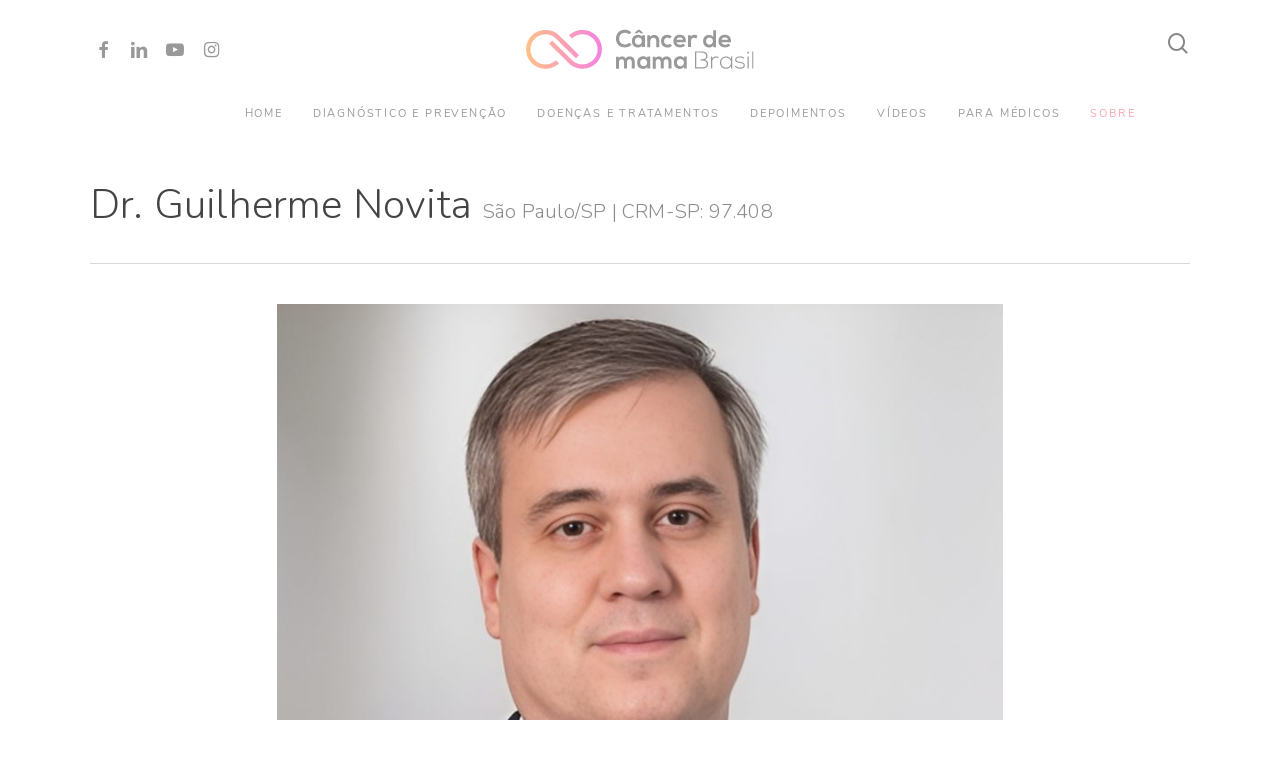

--- FILE ---
content_type: text/html; charset=UTF-8
request_url: https://www.cancerdemamabrasil.com.br/nossa-equipe/dr-guilherme-novita/
body_size: 26837
content:
<!doctype html>
<html lang="pt-BR" class="no-js">
<head>
	<meta charset="UTF-8">
	<meta name="viewport" content="width=device-width, initial-scale=1, maximum-scale=1, user-scalable=0" /><meta name='robots' content='index, follow, max-image-preview:large, max-snippet:-1, max-video-preview:-1' />
<!-- Etiqueta do modo de consentimento do Google (gtag.js) dataLayer adicionada pelo Site Kit -->
<script type="text/javascript" id="google_gtagjs-js-consent-mode-data-layer">
/* <![CDATA[ */
window.dataLayer = window.dataLayer || [];function gtag(){dataLayer.push(arguments);}
gtag('consent', 'default', {"ad_personalization":"denied","ad_storage":"denied","ad_user_data":"denied","analytics_storage":"denied","functionality_storage":"denied","security_storage":"denied","personalization_storage":"denied","region":["AT","BE","BG","CH","CY","CZ","DE","DK","EE","ES","FI","FR","GB","GR","HR","HU","IE","IS","IT","LI","LT","LU","LV","MT","NL","NO","PL","PT","RO","SE","SI","SK"],"wait_for_update":500});
window._googlesitekitConsentCategoryMap = {"statistics":["analytics_storage"],"marketing":["ad_storage","ad_user_data","ad_personalization"],"functional":["functionality_storage","security_storage"],"preferences":["personalization_storage"]};
window._googlesitekitConsents = {"ad_personalization":"denied","ad_storage":"denied","ad_user_data":"denied","analytics_storage":"denied","functionality_storage":"denied","security_storage":"denied","personalization_storage":"denied","region":["AT","BE","BG","CH","CY","CZ","DE","DK","EE","ES","FI","FR","GB","GR","HR","HU","IE","IS","IT","LI","LT","LU","LV","MT","NL","NO","PL","PT","RO","SE","SI","SK"],"wait_for_update":500};
/* ]]> */
</script>
<!-- Fim da etiqueta do modo de consentimento do Google (gtag.js) dataLayer adicionada pelo Site Kit -->

	<!-- This site is optimized with the Yoast SEO plugin v26.7 - https://yoast.com/wordpress/plugins/seo/ -->
	<title>Dr. Guilherme Novita - Câncer de Mama Brasil</title>
	<meta name="description" content="Dr. Guilherme Novita formou-se em Medicina da Universidade de São Paulo (USP) em 1999. Posteriormente, realizou 3 anos de residência médica de Ginecologia e Obstetrícia no Hospital das Clínicas da Faculdade de Medicina da USP (HCFMUSP), seguido por mais 2 anos de residência médica em Mastologia, também no HCFMUSP." />
	<link rel="canonical" href="https://www.cancerdemamabrasil.com.br/nossa-equipe/dr-guilherme-novita/" />
	<meta property="og:locale" content="pt_BR" />
	<meta property="og:type" content="article" />
	<meta property="og:title" content="Dr. Guilherme Novita - Câncer de Mama Brasil" />
	<meta property="og:description" content="Dr. Guilherme Novita formou-se em Medicina da Universidade de São Paulo (USP) em 1999. Posteriormente, realizou 3 anos de residência médica de Ginecologia e Obstetrícia no Hospital das Clínicas da Faculdade de Medicina da USP (HCFMUSP), seguido por mais 2 anos de residência médica em Mastologia, também no HCFMUSP." />
	<meta property="og:url" content="http://www.cancerdemamabrasil.com.br/nossa-equipe/dr-guilherme-novita/" />
	<meta property="og:site_name" content="Câncer de Mama Brasil" />
	<meta property="article:publisher" content="https://www.facebook.com/cancerdemamabrasil/" />
	<meta property="og:image" content="https://www.cancerdemamabrasil.com.br/wp-content/uploads/2021/04/Tenho-cancer-de-mama-e-agora-Facebook-1.jpg" />
	<meta property="og:image:width" content="1200" />
	<meta property="og:image:height" content="628" />
	<meta property="og:image:type" content="image/jpeg" />
	<meta name="twitter:card" content="summary_large_image" />
	<meta name="twitter:label1" content="Est. tempo de leitura" />
	<meta name="twitter:data1" content="3 minutos" />
	<script type="application/ld+json" class="yoast-schema-graph">{"@context":"https://schema.org","@graph":[{"@type":"WebPage","@id":"http://www.cancerdemamabrasil.com.br/nossa-equipe/dr-guilherme-novita/","url":"http://www.cancerdemamabrasil.com.br/nossa-equipe/dr-guilherme-novita/","name":"Dr. Guilherme Novita - Câncer de Mama Brasil","isPartOf":{"@id":"https://www.cancerdemamabrasil.com.br/#website"},"datePublished":"2021-03-01T20:40:34+00:00","dateModified":"2024-05-19T15:19:13+00:00","description":"Dr. Guilherme Novita formou-se em Medicina da Universidade de São Paulo (USP) em 1999. Posteriormente, realizou 3 anos de residência médica de Ginecologia e Obstetrícia no Hospital das Clínicas da Faculdade de Medicina da USP (HCFMUSP), seguido por mais 2 anos de residência médica em Mastologia, também no HCFMUSP.","breadcrumb":{"@id":"http://www.cancerdemamabrasil.com.br/nossa-equipe/dr-guilherme-novita/#breadcrumb"},"inLanguage":"pt-BR","potentialAction":[{"@type":"ReadAction","target":["http://www.cancerdemamabrasil.com.br/nossa-equipe/dr-guilherme-novita/"]}]},{"@type":"BreadcrumbList","@id":"http://www.cancerdemamabrasil.com.br/nossa-equipe/dr-guilherme-novita/#breadcrumb","itemListElement":[{"@type":"ListItem","position":1,"name":"Início","item":"https://www.cancerdemamabrasil.com.br/"},{"@type":"ListItem","position":2,"name":"Nossa equipe","item":"http://www.cancerdemamabrasil.com.br/nossa-equipe/"},{"@type":"ListItem","position":3,"name":"Dr. Guilherme Novita"}]},{"@type":"WebSite","@id":"https://www.cancerdemamabrasil.com.br/#website","url":"https://www.cancerdemamabrasil.com.br/","name":"Câncer de Mama Brasil","description":"Portal com informações atuais, mais detalhadas e de qualidade sobre os avanços no tratamento do câncer de mama.","publisher":{"@id":"https://www.cancerdemamabrasil.com.br/#organization"},"potentialAction":[{"@type":"SearchAction","target":{"@type":"EntryPoint","urlTemplate":"https://www.cancerdemamabrasil.com.br/?s={search_term_string}"},"query-input":{"@type":"PropertyValueSpecification","valueRequired":true,"valueName":"search_term_string"}}],"inLanguage":"pt-BR"},{"@type":"Organization","@id":"https://www.cancerdemamabrasil.com.br/#organization","name":"Câncer de Mama Brasil","url":"https://www.cancerdemamabrasil.com.br/","logo":{"@type":"ImageObject","inLanguage":"pt-BR","@id":"https://www.cancerdemamabrasil.com.br/#/schema/logo/image/","url":"https://www.cancerdemamabrasil.com.br/wp-content/uploads/2021/02/cmb-cancer-de-mama-brasil.svg","contentUrl":"https://www.cancerdemamabrasil.com.br/wp-content/uploads/2021/02/cmb-cancer-de-mama-brasil.svg","width":364,"height":66,"caption":"Câncer de Mama Brasil"},"image":{"@id":"https://www.cancerdemamabrasil.com.br/#/schema/logo/image/"},"sameAs":["https://www.facebook.com/cancerdemamabrasil/","https://www.instagram.com/cancerdemamabrasil/","https://www.linkedin.com/company/cancer-de-mama-brasil","https://www.youtube.com/channel/UC3i0eAdGOsQ6nQt0-pg4C9g"]}]}</script>
	<!-- / Yoast SEO plugin. -->


<link rel='dns-prefetch' href='//www.googletagmanager.com' />
<link rel='dns-prefetch' href='//fonts.googleapis.com' />
<link rel='dns-prefetch' href='//pagead2.googlesyndication.com' />
<link rel="alternate" type="application/rss+xml" title="Feed para Câncer de Mama Brasil &raquo;" href="https://www.cancerdemamabrasil.com.br/feed/" />
<link rel="alternate" type="application/rss+xml" title="Feed de comentários para Câncer de Mama Brasil &raquo;" href="https://www.cancerdemamabrasil.com.br/comments/feed/" />
<link rel="alternate" title="oEmbed (JSON)" type="application/json+oembed" href="https://www.cancerdemamabrasil.com.br/wp-json/oembed/1.0/embed?url=https%3A%2F%2Fwww.cancerdemamabrasil.com.br%2Fnossa-equipe%2Fdr-guilherme-novita%2F" />
<link rel="alternate" title="oEmbed (XML)" type="text/xml+oembed" href="https://www.cancerdemamabrasil.com.br/wp-json/oembed/1.0/embed?url=https%3A%2F%2Fwww.cancerdemamabrasil.com.br%2Fnossa-equipe%2Fdr-guilherme-novita%2F&#038;format=xml" />
<link rel="preload" href="https://www.cancerdemamabrasil.com.br/wp-content/themes/salient/css/fonts/icomoon.woff?v=1.6" as="font" type="font/woff" crossorigin="anonymous"><style id='wp-img-auto-sizes-contain-inline-css' type='text/css'>
img:is([sizes=auto i],[sizes^="auto," i]){contain-intrinsic-size:3000px 1500px}
/*# sourceURL=wp-img-auto-sizes-contain-inline-css */
</style>
<style id='classic-theme-styles-inline-css' type='text/css'>
/*! This file is auto-generated */
.wp-block-button__link{color:#fff;background-color:#32373c;border-radius:9999px;box-shadow:none;text-decoration:none;padding:calc(.667em + 2px) calc(1.333em + 2px);font-size:1.125em}.wp-block-file__button{background:#32373c;color:#fff;text-decoration:none}
/*# sourceURL=/wp-includes/css/classic-themes.min.css */
</style>
<link rel='stylesheet' id='contact-form-7-css' href='https://www.cancerdemamabrasil.com.br/wp-content/plugins/contact-form-7/includes/css/styles.css?ver=6.1.4' type='text/css' media='all' />
<link rel='stylesheet' id='fontawesome-css' href='https://www.cancerdemamabrasil.com.br/wp-content/plugins/subscribe-to-unlock/fontawesome/css/all.min.css?ver=1.1.7' type='text/css' media='all' />
<link rel='stylesheet' id='stu-frontend-style-css' href='https://www.cancerdemamabrasil.com.br/wp-content/plugins/subscribe-to-unlock/css/stu-frontend.css?ver=1.1.7' type='text/css' media='all' />
<link rel='stylesheet' id='poppins-css' href='https://www.cancerdemamabrasil.com.br/wp-content/plugins/subscribe-to-unlock/font-face/stylesheet.css?ver=1.1.7' type='text/css' media='all' />
<link rel='stylesheet' id='font-awesome-css' href='https://www.cancerdemamabrasil.com.br/wp-content/themes/salient/css/font-awesome.min.css?ver=4.7.1' type='text/css' media='all' />
<link rel='stylesheet' id='salient-grid-system-css' href='https://www.cancerdemamabrasil.com.br/wp-content/themes/salient/css/build/grid-system.css?ver=16.0.5' type='text/css' media='all' />
<link rel='stylesheet' id='main-styles-css' href='https://www.cancerdemamabrasil.com.br/wp-content/themes/salient/css/build/style.css?ver=16.0.5' type='text/css' media='all' />
<link rel='stylesheet' id='nectar-header-layout-centered-bottom-bar-css' href='https://www.cancerdemamabrasil.com.br/wp-content/themes/salient/css/build/header/header-layout-centered-bottom-bar.css?ver=16.0.5' type='text/css' media='all' />
<link rel='stylesheet' id='nectar-cf7-css' href='https://www.cancerdemamabrasil.com.br/wp-content/themes/salient/css/build/third-party/cf7.css?ver=16.0.5' type='text/css' media='all' />
<link rel='stylesheet' id='nectar_default_font_open_sans-css' href='https://fonts.googleapis.com/css?family=Open+Sans%3A300%2C400%2C600%2C700&#038;subset=latin%2Clatin-ext&#038;display=swap' type='text/css' media='all' />
<link rel='stylesheet' id='responsive-css' href='https://www.cancerdemamabrasil.com.br/wp-content/themes/salient/css/build/responsive.css?ver=16.0.5' type='text/css' media='all' />
<link rel='stylesheet' id='select2-css' href='https://www.cancerdemamabrasil.com.br/wp-content/themes/salient/css/build/plugins/select2.css?ver=4.0.1' type='text/css' media='all' />
<link rel='stylesheet' id='skin-material-css' href='https://www.cancerdemamabrasil.com.br/wp-content/themes/salient/css/build/skin-material.css?ver=16.0.5' type='text/css' media='all' />
<link rel='stylesheet' id='salient-wp-menu-dynamic-css' href='https://www.cancerdemamabrasil.com.br/wp-content/uploads/salient/menu-dynamic.css?ver=40312' type='text/css' media='all' />
<link rel='stylesheet' id='nectar-widget-posts-css' href='https://www.cancerdemamabrasil.com.br/wp-content/themes/salient/css/build/elements/widget-nectar-posts.css?ver=16.0.5' type='text/css' media='all' />
<link rel='stylesheet' id='js_composer_front-css' href='https://www.cancerdemamabrasil.com.br/wp-content/plugins/js_composer_salient/assets/css/js_composer.min.css?ver=6.13.1' type='text/css' media='all' />
<link rel='stylesheet' id='dynamic-css-css' href='https://www.cancerdemamabrasil.com.br/wp-content/themes/salient/css/salient-dynamic-styles.css?ver=18071' type='text/css' media='all' />
<style id='dynamic-css-inline-css' type='text/css'>
@media only screen and (min-width:1000px){body #ajax-content-wrap.no-scroll{min-height:calc(100vh - 146px);height:calc(100vh - 146px)!important;}}@media only screen and (min-width:1000px){#page-header-wrap.fullscreen-header,#page-header-wrap.fullscreen-header #page-header-bg,html:not(.nectar-box-roll-loaded) .nectar-box-roll > #page-header-bg.fullscreen-header,.nectar_fullscreen_zoom_recent_projects,#nectar_fullscreen_rows:not(.afterLoaded) > div{height:calc(100vh - 145px);}.wpb_row.vc_row-o-full-height.top-level,.wpb_row.vc_row-o-full-height.top-level > .col.span_12{min-height:calc(100vh - 145px);}html:not(.nectar-box-roll-loaded) .nectar-box-roll > #page-header-bg.fullscreen-header{top:146px;}.nectar-slider-wrap[data-fullscreen="true"]:not(.loaded),.nectar-slider-wrap[data-fullscreen="true"]:not(.loaded) .swiper-container{height:calc(100vh - 144px)!important;}.admin-bar .nectar-slider-wrap[data-fullscreen="true"]:not(.loaded),.admin-bar .nectar-slider-wrap[data-fullscreen="true"]:not(.loaded) .swiper-container{height:calc(100vh - 144px - 32px)!important;}}.admin-bar[class*="page-template-template-no-header"] .wpb_row.vc_row-o-full-height.top-level,.admin-bar[class*="page-template-template-no-header"] .wpb_row.vc_row-o-full-height.top-level > .col.span_12{min-height:calc(100vh - 32px);}body[class*="page-template-template-no-header"] .wpb_row.vc_row-o-full-height.top-level,body[class*="page-template-template-no-header"] .wpb_row.vc_row-o-full-height.top-level > .col.span_12{min-height:100vh;}@media only screen and (max-width:999px){.using-mobile-browser #nectar_fullscreen_rows:not(.afterLoaded):not([data-mobile-disable="on"]) > div{height:calc(100vh - 108px);}.using-mobile-browser .wpb_row.vc_row-o-full-height.top-level,.using-mobile-browser .wpb_row.vc_row-o-full-height.top-level > .col.span_12,[data-permanent-transparent="1"].using-mobile-browser .wpb_row.vc_row-o-full-height.top-level,[data-permanent-transparent="1"].using-mobile-browser .wpb_row.vc_row-o-full-height.top-level > .col.span_12{min-height:calc(100vh - 108px);}html:not(.nectar-box-roll-loaded) .nectar-box-roll > #page-header-bg.fullscreen-header,.nectar_fullscreen_zoom_recent_projects,.nectar-slider-wrap[data-fullscreen="true"]:not(.loaded),.nectar-slider-wrap[data-fullscreen="true"]:not(.loaded) .swiper-container,#nectar_fullscreen_rows:not(.afterLoaded):not([data-mobile-disable="on"]) > div{height:calc(100vh - 55px);}.wpb_row.vc_row-o-full-height.top-level,.wpb_row.vc_row-o-full-height.top-level > .col.span_12{min-height:calc(100vh - 55px);}body[data-transparent-header="false"] #ajax-content-wrap.no-scroll{min-height:calc(100vh - 55px);height:calc(100vh - 55px);}}#nectar_fullscreen_rows{background-color:transparent;}.wpb_column.right_margin_0px{margin-right:0!important;}.wpb_column.left_margin_0px{margin-left:0!important;}.wpb_column.max_width_desktop_800px{max-width:800px;}@media only screen and (max-width:999px){body .vc_row-fluid:not(.full-width-content) > .span_12 .vc_col-sm-2:not(:last-child):not([class*="vc_col-xs-"]){margin-bottom:25px;}}@media only screen and (min-width :690px) and (max-width :999px){body .vc_col-sm-2{width:31.2%;margin-left:3.1%;}body .full-width-content .vc_col-sm-2{width:33.3%;margin-left:0;}.vc_row-fluid .vc_col-sm-2[class*="vc_col-sm-"]:first-child:not([class*="offset"]),.vc_row-fluid .vc_col-sm-2[class*="vc_col-sm-"]:nth-child(3n+4):not([class*="offset"]){margin-left:0;}}@media only screen and (max-width :690px){body .vc_row-fluid .vc_col-sm-2:not([class*="vc_col-xs"]),body .vc_row-fluid.full-width-content .vc_col-sm-2:not([class*="vc_col-xs"]){width:50%;}.vc_row-fluid .vc_col-sm-2[class*="vc_col-sm-"]:first-child:not([class*="offset"]),.vc_row-fluid .vc_col-sm-2[class*="vc_col-sm-"]:nth-child(2n+3):not([class*="offset"]){margin-left:0;}}.wpb_row[data-br="15px"][data-br-applies="bg"] > .row-bg-wrap,.wpb_row[data-br="15px"][data-br-applies="bg"] > .nectar-video-wrap,.wpb_row[data-br="15px"][data-br-applies="bg"] > .nectar-parallax-scene{border-radius:15px;}#ajax-content-wrap .nectar-responsive-text *{margin-bottom:0;color:inherit;}#ajax-content-wrap .nectar-responsive-text[class*="font_size"] *{font-size:inherit;line-height:inherit;}.nectar-responsive-text.nectar-link-underline-effect a{text-decoration:none;}.nectar-lottie-wrap.alignment_center{display:flex;margin:0 auto;justify-content:center;}@media only screen,print{.nectar-lottie-wrap.width_desktop_50px{width:50px;}}.nectar-lottie-wrap{line-height:0;}.nectar-lottie-wrap .nectar-lottie{width:100%;height:100%;}.wpb_wrapper.tabbed{position:relative;}.wpb_column[data-border-radius="15px"],.wpb_column[data-border-radius="15px"] > .vc_column-inner,.wpb_column[data-border-radius="15px"] > .vc_column-inner > .column-link,.wpb_column[data-border-radius="15px"] > .vc_column-inner > .column-bg-overlay-wrap,.wpb_column[data-border-radius="15px"] > .vc_column-inner > .column-image-bg-wrap[data-bg-animation="zoom-out-reveal"],.wpb_column[data-border-radius="15px"] > .vc_column-inner > .column-image-bg-wrap .column-image-bg,.wpb_column[data-border-radius="15px"] > .vc_column-inner > .column-image-bg-wrap[data-n-parallax-bg="true"],.wpb_column[data-border-radius="15px"] > .n-sticky > .vc_column-inner,.wpb_column[data-border-radius="15px"] > .n-sticky > .vc_column-inner > .column-bg-overlay-wrap{border-radius:15px;}@media only screen,print{.wpb_column.top_padding_desktop_6pct > .n-sticky > .vc_column-inner{padding-top:6%;}.wpb_column.right_padding_desktop_0px > .n-sticky > .vc_column-inner{padding-right:0;}.wpb_column.bottom_padding_desktop_6pct > .n-sticky > .vc_column-inner{padding-bottom:6%;}.wpb_column.left_padding_desktop_0px > .n-sticky > .vc_column-inner{padding-left:0;}}#ajax-content-wrap .vc_row.top_margin_2pct{margin-top:2%;}@media only screen,print{.wpb_column.top_padding_desktop_6pct > .vc_column-inner{padding-top:6%;}.wpb_column.right_padding_desktop_0px > .vc_column-inner{padding-right:0;}.wpb_column.bottom_padding_desktop_6pct > .vc_column-inner{padding-bottom:6%;}.wpb_column.left_padding_desktop_0px > .vc_column-inner{padding-left:0;}}#ajax-content-wrap .vc_row.inner_row.right_padding_0px .row_col_wrap_12_inner,.nectar-global-section .vc_row.inner_row.right_padding_0px .row_col_wrap_12_inner{padding-right:0;}#ajax-content-wrap .vc_row.inner_row.left_padding_0px .row_col_wrap_12_inner,.nectar-global-section .vc_row.inner_row.left_padding_0px .row_col_wrap_12_inner{padding-left:0;}#ajax-content-wrap .vc_row.bottom_margin_2pct{margin-bottom:2%;}@media only screen,print{body #ajax-content-wrap .font_size_desktop_1vw.font_size_min_20px.font_size_max_28px.nectar-responsive-text,body .font_size_desktop_1vw.font_size_min_20px.font_size_max_28px.nectar-responsive-text{font-size:min(28px,max(20px,1vw));}}#ajax-content-wrap .font_line_height_1-3.nectar-responsive-text{line-height:1.3;}@media only screen and (max-width:690px){#ajax-content-wrap .vc_row.inner_row.left_padding_phone_13pct .row_col_wrap_12_inner{padding-left:13%!important;}}@media only screen and (max-width:690px){html body .wpb_column.force-phone-text-align-left,html body .wpb_column.force-phone-text-align-left .col{text-align:left!important;}html body .wpb_column.force-phone-text-align-right,html body .wpb_column.force-phone-text-align-right .col{text-align:right!important;}html body .wpb_column.force-phone-text-align-center,html body .wpb_column.force-phone-text-align-center .col,html body .wpb_column.force-phone-text-align-center .vc_custom_heading,html body .wpb_column.force-phone-text-align-center .nectar-cta{text-align:center!important;}.wpb_column.force-phone-text-align-center .img-with-aniamtion-wrap img{display:inline-block;}}@media only screen and (max-width:690px){#ajax-content-wrap .vc_row.inner_row.right_padding_phone_13pct .row_col_wrap_12_inner{padding-right:13%!important;}}.screen-reader-text,.nectar-skip-to-content:not(:focus){border:0;clip:rect(1px,1px,1px,1px);clip-path:inset(50%);height:1px;margin:-1px;overflow:hidden;padding:0;position:absolute!important;width:1px;word-wrap:normal!important;}.row .col img:not([srcset]){width:auto;}.row .col img.img-with-animation.nectar-lazy:not([srcset]){width:100%;}
/* <------ General ------> */
/* Form */
select {
    background-color: rgba(0,0,0,.04);
    border-radius: 4px!important;
    border: 2px solid rgba(0,0,0,0);
    font-size: 13px;
    box-shadow: none;
    padding: 12px;
}
select:focus {
    border: 2px solid #fba4b2!important;
    box-shadow: 0 0 10px rgb(0 0 0 / 11%);
    
}
input.wpcf7-form-control.wpcf7-submit {
    width: 100%;
    text-transform: uppercase;
    letter-spacing: 0.1em;
}
.wpcf7-form .wpcf7-not-valid-tip {
    box-shadow: none;
}
.wpcf7 form.sent .wpcf7-response-output {
    background: #46b450;
    color: white;
}
.wpcf7-response-output {
    border-radius: 5px;
    border: none;
    padding: 15px 30px;
    line-height: 23px;

}
.wpcf7-spinner {
    margin: 16px 24px 0 24px;
    position: absolute;
}
/* GDPR Plugin */
a.moove-gdpr-branding {
    display: none!important;
}
#moove_gdpr_cookie_info_bar.moove-gdpr-dark-scheme {
    border: none!important;
}
/* Home Banner */
.grav-wrap {
    display: none;
}
.swiper-slide h2.ns-heading-el {
    font-weight: 700!important;
    line-height: 1em!important;
    margin-bottom: 30px;
}
@media only screen and (min-width: 690px){
.nectar-slider-wrap[data-full-width="false"][data-button-sizing="regular"] .swiper-slide .button a {
    padding: 20px 35px;
}
}

@media only screen and (max-width: 690px) {
.nectar-slider-wrap[data-full-width="true"][data-fullscreen="false"] .swiper-slide .content h2, .full-width-content .vc_col-sm-12 .nectar-slider-wrap[data-fullscreen="false"] .swiper-slide .content h2, .nectar-slider-wrap[data-full-width="boxed-full-width"][data-fullscreen="false"] .swiper-slide .content h2, .full-width-content .vc_span12 .nectar-slider-wrap[data-fullscreen="false"] .swiper-slide .content h2 {
    font-size: 20px!important;
}
.swiper-slide h2.ns-heading-el {
    margin-bottom: 5px;
}
body .nectar-slider-wrap[data-fullscreen="false"] .swiper-slide .content p {
    display: none;
}
    
}
/* Reading Progress */
.readingProgressbar {
    z-index: 999!important;
}

/* Sidebar */
.encontre-um-mastologista .column-bg-overlay-wrap, .encontre-um-mastologista .column-image-bg {
    border-radius: 5px!important;
}
.sidebar-overlay #sidebar {
    /*margin-top: -8%;*/
    z-index: 999!important;
}
.main-banner {
    z-index: 10!important;
}
.text-separator {
    width: 50px;
    height: 5px;
    background: #FCA4B2;
}

/* <------ Desktop ------> */
.date {
    display: none!important;
}
@media screen and (min-width: 1024px){
/* Header */
.sf-menu {
    padding-top: 10px!important;
}

.sub-menu .sf-with-ul {
    padding-bottom: 30px !important;
}
.menu-item ul.sub-menu {
    padding-top: 0;
}
#top nav ul #nectar-user-account a, #top nav ul #search-btn a, #top nav ul .slide-out-widget-area-toggle a {
    margin-top: -12px;
}
li:not(.megamenu) ul.sub-menu.tracked-pos {
    padding-top: 20px;
}

.fixed-menu .sf-menu {
    padding-top: 0!important;
}
body #search-outer #search input[type="text"], body.material #search-outer #search form input[type="text"] {
    font-size: 40px;
    text-transform: inherit;
    letter-spacing: 0.2px!important;
}
ul.sf-menu.sf-js-enabled.sf-arrows {
    padding-left: 100px;
}
/* Home Banner */
.nectar-recent-post-slide h2.post-ref-1 {
    font-size: 54px;
    line-height: 54px;
}
.nectar-recent-posts-single_featured .inner-wrap {
    width: 75%!important;
}
.nectar-recent-posts-single_featured.multiple_featured[data-nav-location="bottom"] > .container {
    padding-bottom: 40px;
}

/* Menu Padding */
#header-outer nav>ul>.megamenu>.sub-menu {
    padding: 60px 0;
}

/* Post Grid */
.masonry.material .masonry-blog-item .article-content-wrap, .related-posts[data-style="material"] .article-content-wrap {
    padding: 10px 40px 40px 40px!important;
}
.masonry.material .masonry-blog-item .meta-category, .related-posts[data-style="material"] .meta-category {
    padding: 20px 40px 0 40px!important;
}
body:not(.single-post) .meta-category a:not(:first-child), .related-posts .meta-category a:not(:first-child) {
    display: none!important;
}

/* Breadcrumbs */
#breadcrumbs {
    position: absolute;
    top: -250px;
    left: 100px;
    color: white!important;
}
#breadcrumbs a {
    color: white;
    font-weight: 600;
}
#breadcrumbs a:hover {
    text-decoration: underline;
}

/* Post Content */
.video {
    height: 580px;
}
#single-below-header {
    display: none;
}
iframe.iframe-embed {
    border-radius: 3px;
}
/*.single-post .post-content .content-inner {
    margin-top: -200px;
    background: white;
    padding: 80px 100px;
    border-radius: 3px;
}*/
/*.single-post .category-videos .post-content .content-inner {
    margin-top: -150px!important;
}*/
.single-post #page-header-bg, .single-post #page-header-wrap {
    height: 45vh!important;
}

.single-post #page-header-bg .span_6, .single-post #page-header-bg .nectar-particles .span_6 .inner-wrap {
    top: 40%!important;
}
body.single-post.material[data-bg-header=true] .container-wrap {
    padding-top: 20px!important;
}
body.single-post .nectar-global-section.nectar_hook_after_content, body.single-post .nectar-global-section.nectar_hook_before_content, body.single-post .nectar_hook_before_content_global_section {
    margin-bottom: 20px;
}

.container-wrap #author-bio #author-info p {
    max-width: 100%;
    opacity: 1;
}
#author-info p {
    padding: 20px 0 0 0;
}
#author-info p a {
    color: #fba4b2!important;
    transition: all 0.5s;
}
#author-info p a:hover {
    opacity: 0.7;
    transition: all 0.5s;
}

/* Post Header */
.page-header-bg-image-wrap .page-header-bg-image {
    opacity: 0.1!important;
}
#page-header-bg {
    background: linear-gradient(to right, #dc82dd, #fbc18b);
}
.single.single-post .section-title h1 {
    max-width: 860px!important;
}
#page-header-bg .meta-category {
    display: none;
}
/* Category Header */
.single [data-post-hs="default_minimal"] .page-header-bg-image:after, .archive .page-header-bg-image:after {
    background: transparent;
}
/* Search Page */
body.search-results[data-ext-responsive="true"] #search-results[data-layout="list-no-sidebar"] {
    max-width: 680px;
}
#search-results p {
    line-height: 24px;
    padding-top: 6px;
}
/* Post Sidebar */
.single-post[data-bg-header="true"] .container-wrap:not(.no-sidebar) > .main-content {
    padding-top: 0!important;
}
#sidebar .post-date {
    font-size: 14px;
}
#sidebar .post-title {
    font-size: 18px;
}
#sidebar .nectar_blog_posts_recent_extra .post-title {
    font-size: 16px!important;
}
.single-post h2 {
    margin-bottom: 20px!important;
}
/* Category */
.section-title .subheader, #page-header-bg .subheader {
    display: none;
}

/* Footer */
#footer-outer .textwidget p {
    font-size: 15px;
    line-height: 28px;
}
#footer-outer .widget_media_image {
    width: 320px;
}
#footer-outer .textwidget a{
    color: #fba4b2!important;
}
}

/* <------ Mobile ------> */
@media only screen and (min-width: 1px) and (max-width: 1000px) {
body #header-outer {
    padding: 20px 0;
}
/* Post Grid */
body:not(.single-post) .meta-category a:not(:first-child), .related-posts .meta-category a:not(:first-child) {
    display: none!important;
}
/* Post Header */
.page-header-bg-image-wrap .page-header-bg-image {
    opacity: 0.1!important;
}
#page-header-bg {
    background: linear-gradient(to right, #dc82dd, #fbc18b);
}
#page-header-bg .meta-category {
    display: none;
}
/* Post Content */
iframe.iframe-embed {
    border-radius: 3px;
}
#author-info p {
    padding: 20px 0 0 0;
}
#author-info p a {
    color: #fba4b2!important;
    transition: all 0.5s;
}
#author-info p a:hover {
    opacity: 0.7;
    transition: all 0.5s;
}

.pc_field_error {
    font-size: 12px;
    position: absolute;
    right: 0px;
    color: white;
    line-height: 15px;
    background: red;
    border-radius: 3px;
    padding: 11px;
    max-width: 260px;
    margin-top: 36px;
    z-index: 999;
    top: 80px;
}
/* Menu */
.mobile-only .menu .menu-item a {
    text-transform: uppercase!important;
    font-size: 15px!important;
    letter-spacing: 2px;
}
.mobile-only .menu .menu-item, .mobile-only .menu .megamenu a {
    line-height: 20px!important;
    margin-bottom: 20px!important;
}
.megamenu ul.sub-menu .menu-item a {
    text-transform: none!important;
    letter-spacing: 0.4px;
    font-size: 14px!important;
    line-height: 14px!important;
}
/* Search */
body.material #search-outer #search form input[type="text"][name] {
    font-size: 16px;
    line-height: 31px;
    border-bottom-width: 2px;
    text-transform: none;
    letter-spacing: 0.8px;
}
}
/*# sourceURL=dynamic-css-inline-css */
</style>
<link rel='stylesheet' id='redux-google-fonts-salient_redux-css' href='https://fonts.googleapis.com/css?family=Nunito%3A400%2C300%2C400italic%2C600&#038;subset=latin&#038;display=swap&#038;ver=6.9' type='text/css' media='all' />
<link rel='stylesheet' id='moove_gdpr_frontend-css' href='https://www.cancerdemamabrasil.com.br/wp-content/plugins/gdpr-cookie-compliance/dist/styles/gdpr-main.css?ver=5.0.9' type='text/css' media='all' />
<style id='moove_gdpr_frontend-inline-css' type='text/css'>
#moove_gdpr_cookie_modal,#moove_gdpr_cookie_info_bar,.gdpr_cookie_settings_shortcode_content{font-family:&#039;Nunito&#039;,sans-serif}#moove_gdpr_save_popup_settings_button{background-color:#373737;color:#fff}#moove_gdpr_save_popup_settings_button:hover{background-color:#000}#moove_gdpr_cookie_info_bar .moove-gdpr-info-bar-container .moove-gdpr-info-bar-content a.mgbutton,#moove_gdpr_cookie_info_bar .moove-gdpr-info-bar-container .moove-gdpr-info-bar-content button.mgbutton{background-color:#fba4b2}#moove_gdpr_cookie_modal .moove-gdpr-modal-content .moove-gdpr-modal-footer-content .moove-gdpr-button-holder a.mgbutton,#moove_gdpr_cookie_modal .moove-gdpr-modal-content .moove-gdpr-modal-footer-content .moove-gdpr-button-holder button.mgbutton,.gdpr_cookie_settings_shortcode_content .gdpr-shr-button.button-green{background-color:#fba4b2;border-color:#fba4b2}#moove_gdpr_cookie_modal .moove-gdpr-modal-content .moove-gdpr-modal-footer-content .moove-gdpr-button-holder a.mgbutton:hover,#moove_gdpr_cookie_modal .moove-gdpr-modal-content .moove-gdpr-modal-footer-content .moove-gdpr-button-holder button.mgbutton:hover,.gdpr_cookie_settings_shortcode_content .gdpr-shr-button.button-green:hover{background-color:#fff;color:#fba4b2}#moove_gdpr_cookie_modal .moove-gdpr-modal-content .moove-gdpr-modal-close i,#moove_gdpr_cookie_modal .moove-gdpr-modal-content .moove-gdpr-modal-close span.gdpr-icon{background-color:#fba4b2;border:1px solid #fba4b2}#moove_gdpr_cookie_info_bar span.moove-gdpr-infobar-allow-all.focus-g,#moove_gdpr_cookie_info_bar span.moove-gdpr-infobar-allow-all:focus,#moove_gdpr_cookie_info_bar button.moove-gdpr-infobar-allow-all.focus-g,#moove_gdpr_cookie_info_bar button.moove-gdpr-infobar-allow-all:focus,#moove_gdpr_cookie_info_bar span.moove-gdpr-infobar-reject-btn.focus-g,#moove_gdpr_cookie_info_bar span.moove-gdpr-infobar-reject-btn:focus,#moove_gdpr_cookie_info_bar button.moove-gdpr-infobar-reject-btn.focus-g,#moove_gdpr_cookie_info_bar button.moove-gdpr-infobar-reject-btn:focus,#moove_gdpr_cookie_info_bar span.change-settings-button.focus-g,#moove_gdpr_cookie_info_bar span.change-settings-button:focus,#moove_gdpr_cookie_info_bar button.change-settings-button.focus-g,#moove_gdpr_cookie_info_bar button.change-settings-button:focus{-webkit-box-shadow:0 0 1px 3px #fba4b2;-moz-box-shadow:0 0 1px 3px #fba4b2;box-shadow:0 0 1px 3px #fba4b2}#moove_gdpr_cookie_modal .moove-gdpr-modal-content .moove-gdpr-modal-close i:hover,#moove_gdpr_cookie_modal .moove-gdpr-modal-content .moove-gdpr-modal-close span.gdpr-icon:hover,#moove_gdpr_cookie_info_bar span[data-href]>u.change-settings-button{color:#fba4b2}#moove_gdpr_cookie_modal .moove-gdpr-modal-content .moove-gdpr-modal-left-content #moove-gdpr-menu li.menu-item-selected a span.gdpr-icon,#moove_gdpr_cookie_modal .moove-gdpr-modal-content .moove-gdpr-modal-left-content #moove-gdpr-menu li.menu-item-selected button span.gdpr-icon{color:inherit}#moove_gdpr_cookie_modal .moove-gdpr-modal-content .moove-gdpr-modal-left-content #moove-gdpr-menu li a span.gdpr-icon,#moove_gdpr_cookie_modal .moove-gdpr-modal-content .moove-gdpr-modal-left-content #moove-gdpr-menu li button span.gdpr-icon{color:inherit}#moove_gdpr_cookie_modal .gdpr-acc-link{line-height:0;font-size:0;color:transparent;position:absolute}#moove_gdpr_cookie_modal .moove-gdpr-modal-content .moove-gdpr-modal-close:hover i,#moove_gdpr_cookie_modal .moove-gdpr-modal-content .moove-gdpr-modal-left-content #moove-gdpr-menu li a,#moove_gdpr_cookie_modal .moove-gdpr-modal-content .moove-gdpr-modal-left-content #moove-gdpr-menu li button,#moove_gdpr_cookie_modal .moove-gdpr-modal-content .moove-gdpr-modal-left-content #moove-gdpr-menu li button i,#moove_gdpr_cookie_modal .moove-gdpr-modal-content .moove-gdpr-modal-left-content #moove-gdpr-menu li a i,#moove_gdpr_cookie_modal .moove-gdpr-modal-content .moove-gdpr-tab-main .moove-gdpr-tab-main-content a:hover,#moove_gdpr_cookie_info_bar.moove-gdpr-dark-scheme .moove-gdpr-info-bar-container .moove-gdpr-info-bar-content a.mgbutton:hover,#moove_gdpr_cookie_info_bar.moove-gdpr-dark-scheme .moove-gdpr-info-bar-container .moove-gdpr-info-bar-content button.mgbutton:hover,#moove_gdpr_cookie_info_bar.moove-gdpr-dark-scheme .moove-gdpr-info-bar-container .moove-gdpr-info-bar-content a:hover,#moove_gdpr_cookie_info_bar.moove-gdpr-dark-scheme .moove-gdpr-info-bar-container .moove-gdpr-info-bar-content button:hover,#moove_gdpr_cookie_info_bar.moove-gdpr-dark-scheme .moove-gdpr-info-bar-container .moove-gdpr-info-bar-content span.change-settings-button:hover,#moove_gdpr_cookie_info_bar.moove-gdpr-dark-scheme .moove-gdpr-info-bar-container .moove-gdpr-info-bar-content button.change-settings-button:hover,#moove_gdpr_cookie_info_bar.moove-gdpr-dark-scheme .moove-gdpr-info-bar-container .moove-gdpr-info-bar-content u.change-settings-button:hover,#moove_gdpr_cookie_info_bar span[data-href]>u.change-settings-button,#moove_gdpr_cookie_info_bar.moove-gdpr-dark-scheme .moove-gdpr-info-bar-container .moove-gdpr-info-bar-content a.mgbutton.focus-g,#moove_gdpr_cookie_info_bar.moove-gdpr-dark-scheme .moove-gdpr-info-bar-container .moove-gdpr-info-bar-content button.mgbutton.focus-g,#moove_gdpr_cookie_info_bar.moove-gdpr-dark-scheme .moove-gdpr-info-bar-container .moove-gdpr-info-bar-content a.focus-g,#moove_gdpr_cookie_info_bar.moove-gdpr-dark-scheme .moove-gdpr-info-bar-container .moove-gdpr-info-bar-content button.focus-g,#moove_gdpr_cookie_info_bar.moove-gdpr-dark-scheme .moove-gdpr-info-bar-container .moove-gdpr-info-bar-content a.mgbutton:focus,#moove_gdpr_cookie_info_bar.moove-gdpr-dark-scheme .moove-gdpr-info-bar-container .moove-gdpr-info-bar-content button.mgbutton:focus,#moove_gdpr_cookie_info_bar.moove-gdpr-dark-scheme .moove-gdpr-info-bar-container .moove-gdpr-info-bar-content a:focus,#moove_gdpr_cookie_info_bar.moove-gdpr-dark-scheme .moove-gdpr-info-bar-container .moove-gdpr-info-bar-content button:focus,#moove_gdpr_cookie_info_bar.moove-gdpr-dark-scheme .moove-gdpr-info-bar-container .moove-gdpr-info-bar-content span.change-settings-button.focus-g,span.change-settings-button:focus,button.change-settings-button.focus-g,button.change-settings-button:focus,#moove_gdpr_cookie_info_bar.moove-gdpr-dark-scheme .moove-gdpr-info-bar-container .moove-gdpr-info-bar-content u.change-settings-button.focus-g,#moove_gdpr_cookie_info_bar.moove-gdpr-dark-scheme .moove-gdpr-info-bar-container .moove-gdpr-info-bar-content u.change-settings-button:focus{color:#fba4b2}#moove_gdpr_cookie_modal .moove-gdpr-branding.focus-g span,#moove_gdpr_cookie_modal .moove-gdpr-modal-content .moove-gdpr-tab-main a.focus-g,#moove_gdpr_cookie_modal .moove-gdpr-modal-content .moove-gdpr-tab-main .gdpr-cd-details-toggle.focus-g{color:#fba4b2}#moove_gdpr_cookie_modal.gdpr_lightbox-hide{display:none}
/*# sourceURL=moove_gdpr_frontend-inline-css */
</style>
<script type="text/javascript" src="https://www.cancerdemamabrasil.com.br/wp-includes/js/jquery/jquery.min.js?ver=3.7.1" id="jquery-core-js"></script>
<script type="text/javascript" src="https://www.cancerdemamabrasil.com.br/wp-includes/js/jquery/jquery-migrate.min.js?ver=3.4.1" id="jquery-migrate-js"></script>
<script type="text/javascript" id="stu-frontend-script-js-extra">
/* <![CDATA[ */
var stu_frontend_obj = {"ajax_url":"https://www.cancerdemamabrasil.com.br/wp-admin/admin-ajax.php","ajax_nonce":"7de71c6b8b","disable_site_wide_unlock":"0"};
//# sourceURL=stu-frontend-script-js-extra
/* ]]> */
</script>
<script type="text/javascript" src="https://www.cancerdemamabrasil.com.br/wp-content/plugins/subscribe-to-unlock/js/stu-frontend.js?ver=1.1.7" id="stu-frontend-script-js"></script>

<!-- Snippet da etiqueta do Google (gtag.js) adicionado pelo Site Kit -->
<!-- Snippet do Google Análises adicionado pelo Site Kit -->
<script type="text/javascript" src="https://www.googletagmanager.com/gtag/js?id=GT-NGPQ4ZS" id="google_gtagjs-js" async></script>
<script type="text/javascript" id="google_gtagjs-js-after">
/* <![CDATA[ */
window.dataLayer = window.dataLayer || [];function gtag(){dataLayer.push(arguments);}
gtag("set","linker",{"domains":["www.cancerdemamabrasil.com.br"]});
gtag("js", new Date());
gtag("set", "developer_id.dZTNiMT", true);
gtag("config", "GT-NGPQ4ZS");
 window._googlesitekit = window._googlesitekit || {}; window._googlesitekit.throttledEvents = []; window._googlesitekit.gtagEvent = (name, data) => { var key = JSON.stringify( { name, data } ); if ( !! window._googlesitekit.throttledEvents[ key ] ) { return; } window._googlesitekit.throttledEvents[ key ] = true; setTimeout( () => { delete window._googlesitekit.throttledEvents[ key ]; }, 5 ); gtag( "event", name, { ...data, event_source: "site-kit" } ); }; 
//# sourceURL=google_gtagjs-js-after
/* ]]> */
</script>
<link rel="https://api.w.org/" href="https://www.cancerdemamabrasil.com.br/wp-json/" /><link rel="alternate" title="JSON" type="application/json" href="https://www.cancerdemamabrasil.com.br/wp-json/wp/v2/pages/3912" /><link rel="EditURI" type="application/rsd+xml" title="RSD" href="https://www.cancerdemamabrasil.com.br/xmlrpc.php?rsd" />
<meta name="generator" content="WordPress 6.9" />
<link rel='shortlink' href='https://www.cancerdemamabrasil.com.br/?p=3912' />
<meta name="generator" content="Site Kit by Google 1.170.0" /><script async src="https://pagead2.googlesyndication.com/pagead/js/adsbygoogle.js?client=ca-pub-8293576205700509"
     crossorigin="anonymous"></script><script type="text/javascript"> var root = document.getElementsByTagName( "html" )[0]; root.setAttribute( "class", "js" ); </script>
<!-- Meta-etiquetas do Google AdSense adicionado pelo Site Kit -->
<meta name="google-adsense-platform-account" content="ca-host-pub-2644536267352236">
<meta name="google-adsense-platform-domain" content="sitekit.withgoogle.com">
<!-- Fim das meta-etiquetas do Google AdSense adicionado pelo Site Kit -->
<meta name="generator" content="Powered by WPBakery Page Builder - drag and drop page builder for WordPress."/>

<!-- Snippet do Gerenciador de Tags do Google adicionado pelo Site Kit -->
<script type="text/javascript">
/* <![CDATA[ */

			( function( w, d, s, l, i ) {
				w[l] = w[l] || [];
				w[l].push( {'gtm.start': new Date().getTime(), event: 'gtm.js'} );
				var f = d.getElementsByTagName( s )[0],
					j = d.createElement( s ), dl = l != 'dataLayer' ? '&l=' + l : '';
				j.async = true;
				j.src = 'https://www.googletagmanager.com/gtm.js?id=' + i + dl;
				f.parentNode.insertBefore( j, f );
			} )( window, document, 'script', 'dataLayer', 'GTM-KW89937C' );
			
/* ]]> */
</script>

<!-- Fim do código do Gerenciador de Etiquetas do Google adicionado pelo Site Kit -->

<!-- Código do Google Adsense adicionado pelo Site Kit -->
<script type="text/javascript" async="async" src="https://pagead2.googlesyndication.com/pagead/js/adsbygoogle.js?client=ca-pub-8293576205700509&amp;host=ca-host-pub-2644536267352236" crossorigin="anonymous"></script>

<!-- Fim do código do Google AdSense adicionado pelo Site Kit -->
<!-- Google tag (gtag.js) -->
<script async src="https://www.googletagmanager.com/gtag/js?id=G-NR9LNVBLJL"></script>
<script>
  window.dataLayer = window.dataLayer || [];
  function gtag(){dataLayer.push(arguments);}
  gtag('js', new Date());

  gtag('config', 'G-NR9LNVBLJL');
</script>

<!-- Hotjar Tracking Code for https://www.cancerdemamabrasil.com.br -->
<script>
    (function(h,o,t,j,a,r){
        h.hj=h.hj||function(){(h.hj.q=h.hj.q||[]).push(arguments)};
        h._hjSettings={hjid:2941749,hjsv:6};
        a=o.getElementsByTagName('head')[0];
        r=o.createElement('script');r.async=1;
        r.src=t+h._hjSettings.hjid+j+h._hjSettings.hjsv;
        a.appendChild(r);
    })(window,document,'https://static.hotjar.com/c/hotjar-','.js?sv=');
</script><link rel="icon" href="https://www.cancerdemamabrasil.com.br/wp-content/uploads/2021/03/cropped-favicon-32x32.png" sizes="32x32" />
<link rel="icon" href="https://www.cancerdemamabrasil.com.br/wp-content/uploads/2021/03/cropped-favicon-192x192.png" sizes="192x192" />
<link rel="apple-touch-icon" href="https://www.cancerdemamabrasil.com.br/wp-content/uploads/2021/03/cropped-favicon-180x180.png" />
<meta name="msapplication-TileImage" content="https://www.cancerdemamabrasil.com.br/wp-content/uploads/2021/03/cropped-favicon-270x270.png" />
		<style type="text/css" id="wp-custom-css">
			
#breadcrumbs {
	left: 0 !important;
}

#breadcrumbs .breadcrumb_last {
	display: none;
}		</style>
		<noscript><style> .wpb_animate_when_almost_visible { opacity: 1; }</style></noscript><style id='global-styles-inline-css' type='text/css'>
:root{--wp--preset--aspect-ratio--square: 1;--wp--preset--aspect-ratio--4-3: 4/3;--wp--preset--aspect-ratio--3-4: 3/4;--wp--preset--aspect-ratio--3-2: 3/2;--wp--preset--aspect-ratio--2-3: 2/3;--wp--preset--aspect-ratio--16-9: 16/9;--wp--preset--aspect-ratio--9-16: 9/16;--wp--preset--color--black: #000000;--wp--preset--color--cyan-bluish-gray: #abb8c3;--wp--preset--color--white: #ffffff;--wp--preset--color--pale-pink: #f78da7;--wp--preset--color--vivid-red: #cf2e2e;--wp--preset--color--luminous-vivid-orange: #ff6900;--wp--preset--color--luminous-vivid-amber: #fcb900;--wp--preset--color--light-green-cyan: #7bdcb5;--wp--preset--color--vivid-green-cyan: #00d084;--wp--preset--color--pale-cyan-blue: #8ed1fc;--wp--preset--color--vivid-cyan-blue: #0693e3;--wp--preset--color--vivid-purple: #9b51e0;--wp--preset--gradient--vivid-cyan-blue-to-vivid-purple: linear-gradient(135deg,rgb(6,147,227) 0%,rgb(155,81,224) 100%);--wp--preset--gradient--light-green-cyan-to-vivid-green-cyan: linear-gradient(135deg,rgb(122,220,180) 0%,rgb(0,208,130) 100%);--wp--preset--gradient--luminous-vivid-amber-to-luminous-vivid-orange: linear-gradient(135deg,rgb(252,185,0) 0%,rgb(255,105,0) 100%);--wp--preset--gradient--luminous-vivid-orange-to-vivid-red: linear-gradient(135deg,rgb(255,105,0) 0%,rgb(207,46,46) 100%);--wp--preset--gradient--very-light-gray-to-cyan-bluish-gray: linear-gradient(135deg,rgb(238,238,238) 0%,rgb(169,184,195) 100%);--wp--preset--gradient--cool-to-warm-spectrum: linear-gradient(135deg,rgb(74,234,220) 0%,rgb(151,120,209) 20%,rgb(207,42,186) 40%,rgb(238,44,130) 60%,rgb(251,105,98) 80%,rgb(254,248,76) 100%);--wp--preset--gradient--blush-light-purple: linear-gradient(135deg,rgb(255,206,236) 0%,rgb(152,150,240) 100%);--wp--preset--gradient--blush-bordeaux: linear-gradient(135deg,rgb(254,205,165) 0%,rgb(254,45,45) 50%,rgb(107,0,62) 100%);--wp--preset--gradient--luminous-dusk: linear-gradient(135deg,rgb(255,203,112) 0%,rgb(199,81,192) 50%,rgb(65,88,208) 100%);--wp--preset--gradient--pale-ocean: linear-gradient(135deg,rgb(255,245,203) 0%,rgb(182,227,212) 50%,rgb(51,167,181) 100%);--wp--preset--gradient--electric-grass: linear-gradient(135deg,rgb(202,248,128) 0%,rgb(113,206,126) 100%);--wp--preset--gradient--midnight: linear-gradient(135deg,rgb(2,3,129) 0%,rgb(40,116,252) 100%);--wp--preset--font-size--small: 13px;--wp--preset--font-size--medium: 20px;--wp--preset--font-size--large: 36px;--wp--preset--font-size--x-large: 42px;--wp--preset--spacing--20: 0.44rem;--wp--preset--spacing--30: 0.67rem;--wp--preset--spacing--40: 1rem;--wp--preset--spacing--50: 1.5rem;--wp--preset--spacing--60: 2.25rem;--wp--preset--spacing--70: 3.38rem;--wp--preset--spacing--80: 5.06rem;--wp--preset--shadow--natural: 6px 6px 9px rgba(0, 0, 0, 0.2);--wp--preset--shadow--deep: 12px 12px 50px rgba(0, 0, 0, 0.4);--wp--preset--shadow--sharp: 6px 6px 0px rgba(0, 0, 0, 0.2);--wp--preset--shadow--outlined: 6px 6px 0px -3px rgb(255, 255, 255), 6px 6px rgb(0, 0, 0);--wp--preset--shadow--crisp: 6px 6px 0px rgb(0, 0, 0);}:where(.is-layout-flex){gap: 0.5em;}:where(.is-layout-grid){gap: 0.5em;}body .is-layout-flex{display: flex;}.is-layout-flex{flex-wrap: wrap;align-items: center;}.is-layout-flex > :is(*, div){margin: 0;}body .is-layout-grid{display: grid;}.is-layout-grid > :is(*, div){margin: 0;}:where(.wp-block-columns.is-layout-flex){gap: 2em;}:where(.wp-block-columns.is-layout-grid){gap: 2em;}:where(.wp-block-post-template.is-layout-flex){gap: 1.25em;}:where(.wp-block-post-template.is-layout-grid){gap: 1.25em;}.has-black-color{color: var(--wp--preset--color--black) !important;}.has-cyan-bluish-gray-color{color: var(--wp--preset--color--cyan-bluish-gray) !important;}.has-white-color{color: var(--wp--preset--color--white) !important;}.has-pale-pink-color{color: var(--wp--preset--color--pale-pink) !important;}.has-vivid-red-color{color: var(--wp--preset--color--vivid-red) !important;}.has-luminous-vivid-orange-color{color: var(--wp--preset--color--luminous-vivid-orange) !important;}.has-luminous-vivid-amber-color{color: var(--wp--preset--color--luminous-vivid-amber) !important;}.has-light-green-cyan-color{color: var(--wp--preset--color--light-green-cyan) !important;}.has-vivid-green-cyan-color{color: var(--wp--preset--color--vivid-green-cyan) !important;}.has-pale-cyan-blue-color{color: var(--wp--preset--color--pale-cyan-blue) !important;}.has-vivid-cyan-blue-color{color: var(--wp--preset--color--vivid-cyan-blue) !important;}.has-vivid-purple-color{color: var(--wp--preset--color--vivid-purple) !important;}.has-black-background-color{background-color: var(--wp--preset--color--black) !important;}.has-cyan-bluish-gray-background-color{background-color: var(--wp--preset--color--cyan-bluish-gray) !important;}.has-white-background-color{background-color: var(--wp--preset--color--white) !important;}.has-pale-pink-background-color{background-color: var(--wp--preset--color--pale-pink) !important;}.has-vivid-red-background-color{background-color: var(--wp--preset--color--vivid-red) !important;}.has-luminous-vivid-orange-background-color{background-color: var(--wp--preset--color--luminous-vivid-orange) !important;}.has-luminous-vivid-amber-background-color{background-color: var(--wp--preset--color--luminous-vivid-amber) !important;}.has-light-green-cyan-background-color{background-color: var(--wp--preset--color--light-green-cyan) !important;}.has-vivid-green-cyan-background-color{background-color: var(--wp--preset--color--vivid-green-cyan) !important;}.has-pale-cyan-blue-background-color{background-color: var(--wp--preset--color--pale-cyan-blue) !important;}.has-vivid-cyan-blue-background-color{background-color: var(--wp--preset--color--vivid-cyan-blue) !important;}.has-vivid-purple-background-color{background-color: var(--wp--preset--color--vivid-purple) !important;}.has-black-border-color{border-color: var(--wp--preset--color--black) !important;}.has-cyan-bluish-gray-border-color{border-color: var(--wp--preset--color--cyan-bluish-gray) !important;}.has-white-border-color{border-color: var(--wp--preset--color--white) !important;}.has-pale-pink-border-color{border-color: var(--wp--preset--color--pale-pink) !important;}.has-vivid-red-border-color{border-color: var(--wp--preset--color--vivid-red) !important;}.has-luminous-vivid-orange-border-color{border-color: var(--wp--preset--color--luminous-vivid-orange) !important;}.has-luminous-vivid-amber-border-color{border-color: var(--wp--preset--color--luminous-vivid-amber) !important;}.has-light-green-cyan-border-color{border-color: var(--wp--preset--color--light-green-cyan) !important;}.has-vivid-green-cyan-border-color{border-color: var(--wp--preset--color--vivid-green-cyan) !important;}.has-pale-cyan-blue-border-color{border-color: var(--wp--preset--color--pale-cyan-blue) !important;}.has-vivid-cyan-blue-border-color{border-color: var(--wp--preset--color--vivid-cyan-blue) !important;}.has-vivid-purple-border-color{border-color: var(--wp--preset--color--vivid-purple) !important;}.has-vivid-cyan-blue-to-vivid-purple-gradient-background{background: var(--wp--preset--gradient--vivid-cyan-blue-to-vivid-purple) !important;}.has-light-green-cyan-to-vivid-green-cyan-gradient-background{background: var(--wp--preset--gradient--light-green-cyan-to-vivid-green-cyan) !important;}.has-luminous-vivid-amber-to-luminous-vivid-orange-gradient-background{background: var(--wp--preset--gradient--luminous-vivid-amber-to-luminous-vivid-orange) !important;}.has-luminous-vivid-orange-to-vivid-red-gradient-background{background: var(--wp--preset--gradient--luminous-vivid-orange-to-vivid-red) !important;}.has-very-light-gray-to-cyan-bluish-gray-gradient-background{background: var(--wp--preset--gradient--very-light-gray-to-cyan-bluish-gray) !important;}.has-cool-to-warm-spectrum-gradient-background{background: var(--wp--preset--gradient--cool-to-warm-spectrum) !important;}.has-blush-light-purple-gradient-background{background: var(--wp--preset--gradient--blush-light-purple) !important;}.has-blush-bordeaux-gradient-background{background: var(--wp--preset--gradient--blush-bordeaux) !important;}.has-luminous-dusk-gradient-background{background: var(--wp--preset--gradient--luminous-dusk) !important;}.has-pale-ocean-gradient-background{background: var(--wp--preset--gradient--pale-ocean) !important;}.has-electric-grass-gradient-background{background: var(--wp--preset--gradient--electric-grass) !important;}.has-midnight-gradient-background{background: var(--wp--preset--gradient--midnight) !important;}.has-small-font-size{font-size: var(--wp--preset--font-size--small) !important;}.has-medium-font-size{font-size: var(--wp--preset--font-size--medium) !important;}.has-large-font-size{font-size: var(--wp--preset--font-size--large) !important;}.has-x-large-font-size{font-size: var(--wp--preset--font-size--x-large) !important;}
/*# sourceURL=global-styles-inline-css */
</style>
<link data-pagespeed-no-defer data-nowprocket data-wpacu-skip data-no-optimize data-noptimize rel='stylesheet' id='main-styles-non-critical-css' href='https://www.cancerdemamabrasil.com.br/wp-content/themes/salient/css/build/style-non-critical.css?ver=16.0.5' type='text/css' media='all' />
<link data-pagespeed-no-defer data-nowprocket data-wpacu-skip data-no-optimize data-noptimize rel='stylesheet' id='fancyBox-css' href='https://www.cancerdemamabrasil.com.br/wp-content/themes/salient/css/build/plugins/jquery.fancybox.css?ver=3.3.1' type='text/css' media='all' />
<link data-pagespeed-no-defer data-nowprocket data-wpacu-skip data-no-optimize data-noptimize rel='stylesheet' id='nectar-ocm-core-css' href='https://www.cancerdemamabrasil.com.br/wp-content/themes/salient/css/build/off-canvas/core.css?ver=16.0.5' type='text/css' media='all' />
<link data-pagespeed-no-defer data-nowprocket data-wpacu-skip data-no-optimize data-noptimize rel='stylesheet' id='nectar-ocm-slide-out-right-material-css' href='https://www.cancerdemamabrasil.com.br/wp-content/themes/salient/css/build/off-canvas/slide-out-right-material.css?ver=16.0.5' type='text/css' media='all' />
<link data-pagespeed-no-defer data-nowprocket data-wpacu-skip data-no-optimize data-noptimize rel='stylesheet' id='nectar-ocm-slide-out-right-hover-css' href='https://www.cancerdemamabrasil.com.br/wp-content/themes/salient/css/build/off-canvas/slide-out-right-hover.css?ver=16.0.5' type='text/css' media='all' />
</head><body class="wp-singular page-template-default page page-id-3912 page-child parent-pageid-3874 wp-theme-salient material wpb-js-composer js-comp-ver-6.13.1 vc_responsive" data-footer-reveal="false" data-footer-reveal-shadow="none" data-header-format="centered-menu-bottom-bar" data-body-border="off" data-boxed-style="" data-header-breakpoint="1030" data-dropdown-style="minimal" data-cae="easeOutCubic" data-cad="750" data-megamenu-width="full-width" data-aie="slide-down" data-ls="fancybox" data-apte="standard" data-hhun="0" data-fancy-form-rcs="1" data-form-style="default" data-form-submit="regular" data-is="minimal" data-button-style="slightly_rounded_shadow" data-user-account-button="false" data-flex-cols="true" data-col-gap="default" data-header-inherit-rc="false" data-header-search="true" data-animated-anchors="true" data-ajax-transitions="false" data-full-width-header="false" data-slide-out-widget-area="true" data-slide-out-widget-area-style="slide-out-from-right" data-user-set-ocm="off" data-loading-animation="none" data-bg-header="false" data-responsive="1" data-ext-responsive="true" data-ext-padding="90" data-header-resize="0" data-header-color="light" data-transparent-header="false" data-cart="false" data-remove-m-parallax="1" data-remove-m-video-bgs="1" data-m-animate="0" data-force-header-trans-color="light" data-smooth-scrolling="0" data-permanent-transparent="false" >

	
	<script type="text/javascript">
	 (function(window, document) {

		 if(navigator.userAgent.match(/(Android|iPod|iPhone|iPad|BlackBerry|IEMobile|Opera Mini)/)) {
			 document.body.className += " using-mobile-browser mobile ";
		 }

		 if( !("ontouchstart" in window) ) {

			 var body = document.querySelector("body");
			 var winW = window.innerWidth;
			 var bodyW = body.clientWidth;

			 if (winW > bodyW + 4) {
				 body.setAttribute("style", "--scroll-bar-w: " + (winW - bodyW - 4) + "px");
			 } else {
				 body.setAttribute("style", "--scroll-bar-w: 0px");
			 }
		 }

	 })(window, document);
   </script>		<!-- Snippet do Gerenciador de Etiqueta do Google (noscript) adicionado pelo Site Kit -->
		<noscript>
			<iframe src="https://www.googletagmanager.com/ns.html?id=GTM-KW89937C" height="0" width="0" style="display:none;visibility:hidden"></iframe>
		</noscript>
		<!-- Fim do código do Gerenciador de Etiquetas do Google (noscript) adicionado pelo Site Kit -->
		<a href="#ajax-content-wrap" class="nectar-skip-to-content">Skip to main content</a><div class="ocm-effect-wrap"><div class="ocm-effect-wrap-inner">	
	<div id="header-space"  data-header-mobile-fixed='1'></div> 
	
		<div id="header-outer" data-has-menu="true" data-has-buttons="yes" data-header-button_style="default" data-using-pr-menu="false" data-mobile-fixed="1" data-ptnm="false" data-lhe="default" data-user-set-bg="#ffffff" data-format="centered-menu-bottom-bar" data-menu-bottom-bar-align="center" data-permanent-transparent="false" data-megamenu-rt="1" data-remove-fixed="0" data-header-resize="0" data-cart="false" data-transparency-option="0" data-box-shadow="large" data-shrink-num="6" data-using-secondary="0" data-using-logo="1" data-logo-height="42" data-m-logo-height="32" data-padding="28" data-full-width="false" data-condense="true" >
		
<div id="search-outer" class="nectar">
	<div id="search">
		<div class="container">
			 <div id="search-box">
				 <div class="inner-wrap">
					 <div class="col span_12">
						  <form role="search" action="https://www.cancerdemamabrasil.com.br/" method="GET">
														 <input type="text" name="s"  value="" aria-label="Digite o que procura..." placeholder="Digite o que procura..." />
							 
						<span>Aperte ENTER para pesquisar ou ESC para fechar</span>
						<input type="hidden" name="post_type" value="post">						</form>
					</div><!--/span_12-->
				</div><!--/inner-wrap-->
			 </div><!--/search-box-->
			 <div id="close"><a href="#"><span class="screen-reader-text">Close Search</span>
				<span class="close-wrap"> <span class="close-line close-line1"></span> <span class="close-line close-line2"></span> </span>				 </a></div>
		 </div><!--/container-->
	</div><!--/search-->
</div><!--/search-outer-->

<header id="top">
	<div class="container">
		<div class="row">
			<div class="col span_3">
								<a id="logo" href="https://www.cancerdemamabrasil.com.br" data-supplied-ml-starting-dark="false" data-supplied-ml-starting="false" data-supplied-ml="true" >
					<img class="stnd skip-lazy default-logo dark-version" width="364" height="66" alt="Câncer de Mama Brasil" src="https://www.cancerdemamabrasil.com.br/wp-content/uploads/2021/02/cmb-cancer-de-mama-brasil.svg" srcset="https://www.cancerdemamabrasil.com.br/wp-content/uploads/2021/02/cmb-cancer-de-mama-brasil.svg 1x, https://www.cancerdemamabrasil.com.br/wp-content/uploads/2021/02/cmb-cancer-de-mama-brasil.svg 2x" /><img class="mobile-only-logo skip-lazy" alt="Câncer de Mama Brasil" width="364.4" height="66.6" src="https://www.cancerdemamabrasil.com.br/wp-content/uploads/2021/02/cmb-cancer-de-mama-brasil.svg" />				</a>
									<nav class="left-side" data-using-pull-menu="false">
												<ul class="nectar-social"><li id="social-in-menu" class="button_social_group"><a target="_blank" rel="noopener" href="https://www.facebook.com/cancerdemamabrasil/"><span class="screen-reader-text">facebook</span><i class="fa fa-facebook" aria-hidden="true"></i> </a><a target="_blank" rel="noopener" href="https://www.linkedin.com/company/cancer-de-mama-brasil"><span class="screen-reader-text">linkedin</span><i class="fa fa-linkedin" aria-hidden="true"></i> </a><a target="_blank" rel="noopener" href="https://www.youtube.com/channel/UC3i0eAdGOsQ6nQt0-pg4C9g"><span class="screen-reader-text">youtube</span><i class="fa fa-youtube-play" aria-hidden="true"></i> </a><a target="_blank" rel="noopener" href="https://www.instagram.com/cancerdemamabrasil/"><span class="screen-reader-text">instagram</span><i class="fa fa-instagram" aria-hidden="true"></i> </a> </li></ul>
				 	 					</nav>
					<nav class="right-side">
												<ul class="buttons" data-user-set-ocm="off"><li id="search-btn"><div><a href="#searchbox"><span class="icon-salient-search" aria-hidden="true"></span><span class="screen-reader-text">search</span></a></div> </li></ul>
																			<div class="slide-out-widget-area-toggle mobile-icon slide-out-from-right" data-custom-color="false" data-icon-animation="simple-transform">
								<div> <a href="#sidewidgetarea" role="button" aria-label="Navigation Menu" aria-expanded="false" class="closed">
									<span class="screen-reader-text">Menu</span><span aria-hidden="true"> <i class="lines-button x2"> <i class="lines"></i> </i> </span> </a> </div>
							</div>
											</nav>
							</div><!--/span_3-->

			<div class="col span_9 col_last">
									<div class="nectar-mobile-only mobile-header"><div class="inner"></div></div>
									<a class="mobile-search" href="#searchbox"><span class="nectar-icon icon-salient-search" aria-hidden="true"></span><span class="screen-reader-text">search</span></a>
														<div class="slide-out-widget-area-toggle mobile-icon slide-out-from-right" data-custom-color="false" data-icon-animation="simple-transform">
						<div> <a href="#sidewidgetarea" role="button" aria-label="Navigation Menu" aria-expanded="false" class="closed">
							<span class="screen-reader-text">Menu</span><span aria-hidden="true"> <i class="lines-button x2"> <i class="lines"></i> </i> </span>
						</a></div>
					</div>
				
									<nav>
													<ul class="sf-menu">
								<li id="menu-item-4692" class="menu-item menu-item-type-post_type menu-item-object-page menu-item-home nectar-regular-menu-item menu-item-4692"><a href="https://www.cancerdemamabrasil.com.br/"><span class="menu-title-text">Home</span></a></li>
<li id="menu-item-5047" class="megamenu columns-3 menu-item menu-item-type-taxonomy menu-item-object-category menu-item-has-children nectar-regular-menu-item menu-item-5047"><a href="https://www.cancerdemamabrasil.com.br/diagnostico-e-prevencao/"><span class="menu-title-text">Diagnóstico e Prevenção</span></a>
<ul class="sub-menu">
	<li id="menu-item-3680" class="menu-item menu-item-type-custom menu-item-object-custom menu-item-has-children nectar-regular-menu-item menu-item-3680"><a href="#"><span class="menu-title-text">&#8211;</span><span class="sf-sub-indicator"><i class="fa fa-angle-right icon-in-menu" aria-hidden="true"></i></span></a>
	<ul class="sub-menu">
		<li id="menu-item-3767" class="menu-item menu-item-type-taxonomy menu-item-object-category menu-item-has-children nectar-regular-menu-item menu-item-3767"><a href="https://www.cancerdemamabrasil.com.br/diagnostico-e-prevencao/diagnostico-precoce/"><span class="menu-title-text">Diagnóstico precoce</span><span class="sf-sub-indicator"><i class="fa fa-angle-right icon-in-menu" aria-hidden="true"></i></span></a>
		<ul class="sub-menu">
			<li id="menu-item-3764" class="menu-item menu-item-type-taxonomy menu-item-object-category nectar-regular-menu-item menu-item-3764"><a href="https://www.cancerdemamabrasil.com.br/diagnostico-e-prevencao/diagnostico-precoce/o-que-e-birads/"><span class="menu-title-text">O que é BIRADS?</span></a></li>
			<li id="menu-item-3763" class="menu-item menu-item-type-taxonomy menu-item-object-category nectar-regular-menu-item menu-item-3763"><a href="https://www.cancerdemamabrasil.com.br/diagnostico-e-prevencao/diagnostico-precoce/o-que-e-rastreamento/"><span class="menu-title-text">O que é rastreamento?</span></a></li>
			<li id="menu-item-3766" class="menu-item menu-item-type-taxonomy menu-item-object-category nectar-regular-menu-item menu-item-3766"><a href="https://www.cancerdemamabrasil.com.br/diagnostico-e-prevencao/diagnostico-precoce/principais-alteracoes/"><span class="menu-title-text">Principais alterações</span></a></li>
			<li id="menu-item-3765" class="menu-item menu-item-type-taxonomy menu-item-object-category nectar-regular-menu-item menu-item-3765"><a href="https://www.cancerdemamabrasil.com.br/diagnostico-e-prevencao/diagnostico-precoce/quando-iniciar-os-exames/"><span class="menu-title-text">Quando iniciar os exames?</span></a></li>
		</ul>
</li>
		<li id="menu-item-3792" class="menu-item menu-item-type-taxonomy menu-item-object-category menu-item-has-children nectar-regular-menu-item menu-item-3792"><a href="https://www.cancerdemamabrasil.com.br/diagnostico-e-prevencao/informacoes-importantes/"><span class="menu-title-text">Informações importantes</span><span class="sf-sub-indicator"><i class="fa fa-angle-right icon-in-menu" aria-hidden="true"></i></span></a>
		<ul class="sub-menu">
			<li id="menu-item-5264" class="menu-item menu-item-type-taxonomy menu-item-object-category nectar-regular-menu-item menu-item-5264"><a href="https://www.cancerdemamabrasil.com.br/diagnostico-e-prevencao/informacoes-importantes/como-diminuir-o-risco-de-cancer-de-mama/"><span class="menu-title-text">Como diminuir o risco de Câncer de Mama?</span></a></li>
			<li id="menu-item-5265" class="menu-item menu-item-type-taxonomy menu-item-object-category nectar-regular-menu-item menu-item-5265"><a href="https://www.cancerdemamabrasil.com.br/diagnostico-e-prevencao/informacoes-importantes/como-interpretar-a-biopsia-de-mama/"><span class="menu-title-text">Como interpretar a biópsia de mama?</span></a></li>
			<li id="menu-item-5266" class="menu-item menu-item-type-taxonomy menu-item-object-category nectar-regular-menu-item menu-item-5266"><a href="https://www.cancerdemamabrasil.com.br/diagnostico-e-prevencao/informacoes-importantes/como-interpretar-a-imunohistoquimica/"><span class="menu-title-text">Como interpretar a imunohistoquímica?</span></a></li>
			<li id="menu-item-5267" class="menu-item menu-item-type-taxonomy menu-item-object-category nectar-regular-menu-item menu-item-5267"><a href="https://www.cancerdemamabrasil.com.br/diagnostico-e-prevencao/informacoes-importantes/como-interpretar-a-mamografia/"><span class="menu-title-text">Como interpretar a mamografia?</span></a></li>
			<li id="menu-item-3796" class="menu-item menu-item-type-taxonomy menu-item-object-category nectar-regular-menu-item menu-item-3796"><a href="https://www.cancerdemamabrasil.com.br/diagnostico-e-prevencao/informacoes-importantes/o-que-perguntar-ao-meu-medico/"><span class="menu-title-text">O que perguntar ao meu médico?</span></a></li>
		</ul>
</li>
	</ul>
</li>
	<li id="menu-item-3689" class="menu-item menu-item-type-custom menu-item-object-custom menu-item-has-children nectar-regular-menu-item menu-item-3689"><a href="#"><span class="menu-title-text">&#8211;</span><span class="sf-sub-indicator"><i class="fa fa-angle-right icon-in-menu" aria-hidden="true"></i></span></a>
	<ul class="sub-menu">
		<li id="menu-item-3776" class="menu-item menu-item-type-taxonomy menu-item-object-category menu-item-has-children nectar-regular-menu-item menu-item-3776"><a href="https://www.cancerdemamabrasil.com.br/diagnostico-e-prevencao/estadiamento/"><span class="menu-title-text">Estadiamento</span><span class="sf-sub-indicator"><i class="fa fa-angle-right icon-in-menu" aria-hidden="true"></i></span></a>
		<ul class="sub-menu">
			<li id="menu-item-3780" class="menu-item menu-item-type-taxonomy menu-item-object-category nectar-regular-menu-item menu-item-3780"><a href="https://www.cancerdemamabrasil.com.br/diagnostico-e-prevencao/estadiamento/classificacoes/"><span class="menu-title-text">Classificações</span></a></li>
			<li id="menu-item-3777" class="menu-item menu-item-type-taxonomy menu-item-object-category nectar-regular-menu-item menu-item-3777"><a href="https://www.cancerdemamabrasil.com.br/diagnostico-e-prevencao/estadiamento/o-que-e-estadiamento/"><span class="menu-title-text">O que é estadiamento?</span></a></li>
			<li id="menu-item-3778" class="menu-item menu-item-type-taxonomy menu-item-object-category nectar-regular-menu-item menu-item-3778"><a href="https://www.cancerdemamabrasil.com.br/diagnostico-e-prevencao/estadiamento/qual-a-importancia/"><span class="menu-title-text">Qual a importância?</span></a></li>
		</ul>
</li>
		<li id="menu-item-3782" class="menu-item menu-item-type-taxonomy menu-item-object-category menu-item-has-children nectar-regular-menu-item menu-item-3782"><a href="https://www.cancerdemamabrasil.com.br/diagnostico-e-prevencao/prevencao/"><span class="menu-title-text">Prevenção</span><span class="sf-sub-indicator"><i class="fa fa-angle-right icon-in-menu" aria-hidden="true"></i></span></a>
		<ul class="sub-menu">
			<li id="menu-item-3791" class="menu-item menu-item-type-taxonomy menu-item-object-category nectar-regular-menu-item menu-item-3791"><a href="https://www.cancerdemamabrasil.com.br/diagnostico-e-prevencao/prevencao/campanhas/"><span class="menu-title-text">Campanhas</span></a></li>
			<li id="menu-item-3788" class="menu-item menu-item-type-taxonomy menu-item-object-category nectar-regular-menu-item menu-item-3788"><a href="https://www.cancerdemamabrasil.com.br/diagnostico-e-prevencao/prevencao/fatores-de-risco-para-o-cancer-de-mama/"><span class="menu-title-text">Fatores de risco</span></a></li>
			<li id="menu-item-3785" class="menu-item menu-item-type-taxonomy menu-item-object-category nectar-regular-menu-item menu-item-3785"><a href="https://www.cancerdemamabrasil.com.br/diagnostico-e-prevencao/prevencao/genetica/"><span class="menu-title-text">Genética</span></a></li>
			<li id="menu-item-3786" class="menu-item menu-item-type-taxonomy menu-item-object-category nectar-regular-menu-item menu-item-3786"><a href="https://www.cancerdemamabrasil.com.br/diagnostico-e-prevencao/prevencao/mitos-e-verdades/"><span class="menu-title-text">Mitos e verdades</span></a></li>
			<li id="menu-item-3784" class="menu-item menu-item-type-taxonomy menu-item-object-category nectar-regular-menu-item menu-item-3784"><a href="https://www.cancerdemamabrasil.com.br/diagnostico-e-prevencao/prevencao/prevencao-medicamentosa/"><span class="menu-title-text">Prevenção medicamentosa</span></a></li>
			<li id="menu-item-3783" class="menu-item menu-item-type-taxonomy menu-item-object-category nectar-regular-menu-item menu-item-3783"><a href="https://www.cancerdemamabrasil.com.br/diagnostico-e-prevencao/prevencao/cirurgias-de-prevencao/"><span class="menu-title-text">Cirurgias de prevenção</span></a></li>
		</ul>
</li>
	</ul>
</li>
	<li id="menu-item-3699" class="menu-item menu-item-type-custom menu-item-object-custom menu-item-has-children nectar-regular-menu-item menu-item-3699"><a href="#"><span class="menu-title-text">&#8211;</span><span class="sf-sub-indicator"><i class="fa fa-angle-right icon-in-menu" aria-hidden="true"></i></span></a>
	<ul class="sub-menu">
		<li id="menu-item-3768" class="menu-item menu-item-type-taxonomy menu-item-object-category menu-item-has-children nectar-regular-menu-item menu-item-3768"><a href="https://www.cancerdemamabrasil.com.br/diagnostico-e-prevencao/principais-exames/"><span class="menu-title-text">Principais exames</span><span class="sf-sub-indicator"><i class="fa fa-angle-right icon-in-menu" aria-hidden="true"></i></span></a>
		<ul class="sub-menu">
			<li id="menu-item-3769" class="menu-item menu-item-type-taxonomy menu-item-object-category nectar-regular-menu-item menu-item-3769"><a href="https://www.cancerdemamabrasil.com.br/diagnostico-e-prevencao/principais-exames/mamografia/"><span class="menu-title-text">Mamografia</span></a></li>
			<li id="menu-item-3773" class="menu-item menu-item-type-taxonomy menu-item-object-category nectar-regular-menu-item menu-item-3773"><a href="https://www.cancerdemamabrasil.com.br/diagnostico-e-prevencao/principais-exames/ultrassonografia/"><span class="menu-title-text">Ultrassonografia</span></a></li>
			<li id="menu-item-3772" class="menu-item menu-item-type-taxonomy menu-item-object-category nectar-regular-menu-item menu-item-3772"><a href="https://www.cancerdemamabrasil.com.br/diagnostico-e-prevencao/principais-exames/ressonancia-magnetica/"><span class="menu-title-text">Ressonância magnética</span></a></li>
			<li id="menu-item-3775" class="menu-item menu-item-type-taxonomy menu-item-object-category nectar-regular-menu-item menu-item-3775"><a href="https://www.cancerdemamabrasil.com.br/diagnostico-e-prevencao/principais-exames/biopsias/"><span class="menu-title-text">Biópsias</span></a></li>
			<li id="menu-item-4728" class="menu-item menu-item-type-taxonomy menu-item-object-category nectar-regular-menu-item menu-item-4728"><a href="https://www.cancerdemamabrasil.com.br/diagnostico-e-prevencao/principais-exames/exames-geneticos/"><span class="menu-title-text">Exames genéticos</span></a></li>
			<li id="menu-item-3771" class="menu-item menu-item-type-taxonomy menu-item-object-category nectar-regular-menu-item menu-item-3771"><a href="https://www.cancerdemamabrasil.com.br/diagnostico-e-prevencao/principais-exames/pet-scan/"><span class="menu-title-text">PET Scan</span></a></li>
		</ul>
</li>
		<li id="menu-item-3798" class="menu-item menu-item-type-taxonomy menu-item-object-category nectar-regular-menu-item menu-item-has-icon menu-item-3798"><a href="https://www.cancerdemamabrasil.com.br/diagnostico-e-prevencao/"><div class="nectar-ext-menu-item style-default"><div class="image-layer-outer hover-zoom-in"><div class="image-layer"></div><div class="color-overlay"></div></div><div class="inner-content"><span class="title inherit-default"><i class="nectar-menu-icon fa fa-question-circle" role="presentation"></i><span class="menu-title-text">Tudo sobre Diagnóstico e Prevenção</span></span></div></div></a></li>
	</ul>
</li>
</ul>
</li>
<li id="menu-item-3712" class="megamenu columns-3 menu-item menu-item-type-taxonomy menu-item-object-category menu-item-has-children nectar-regular-menu-item menu-item-3712"><a href="https://www.cancerdemamabrasil.com.br/doencas-e-tratamentos/"><span class="menu-title-text">Doenças e Tratamentos</span></a>
<ul class="sub-menu">
	<li id="menu-item-3643" class="menu-item menu-item-type-custom menu-item-object-custom menu-item-has-children nectar-regular-menu-item menu-item-3643"><a href="#"><span class="menu-title-text">&#8211;</span><span class="sf-sub-indicator"><i class="fa fa-angle-right icon-in-menu" aria-hidden="true"></i></span></a>
	<ul class="sub-menu">
		<li id="menu-item-4730" class="menu-item menu-item-type-taxonomy menu-item-object-category menu-item-has-children nectar-regular-menu-item menu-item-4730"><a href="https://www.cancerdemamabrasil.com.br/doencas-e-tratamentos/lesoes-pre-cancerigenas-carcinoma-in-situ/"><span class="menu-title-text">Lesões pré-cancerígenas &#8211; Carcinoma In Situ</span><span class="sf-sub-indicator"><i class="fa fa-angle-right icon-in-menu" aria-hidden="true"></i></span></a>
		<ul class="sub-menu">
			<li id="menu-item-4731" class="menu-item menu-item-type-taxonomy menu-item-object-category nectar-regular-menu-item menu-item-4731"><a href="https://www.cancerdemamabrasil.com.br/doencas-e-tratamentos/lesoes-pre-cancerigenas-carcinoma-in-situ/carcinoma-ductal-in-situ/"><span class="menu-title-text">Carcinoma ductal In situ</span></a></li>
			<li id="menu-item-4732" class="menu-item menu-item-type-taxonomy menu-item-object-category nectar-regular-menu-item menu-item-4732"><a href="https://www.cancerdemamabrasil.com.br/doencas-e-tratamentos/lesoes-pre-cancerigenas-carcinoma-in-situ/carcinoma-lobular-in-situ/"><span class="menu-title-text">Carcinoma lobular in situ</span></a></li>
			<li id="menu-item-4733" class="menu-item menu-item-type-taxonomy menu-item-object-category nectar-regular-menu-item menu-item-4733"><a href="https://www.cancerdemamabrasil.com.br/doencas-e-tratamentos/lesoes-pre-cancerigenas-carcinoma-in-situ/lesoes-com-atipias/"><span class="menu-title-text">Lesões com atipias</span></a></li>
		</ul>
</li>
		<li id="menu-item-3713" class="menu-item menu-item-type-taxonomy menu-item-object-category menu-item-has-children nectar-regular-menu-item menu-item-3713"><a href="https://www.cancerdemamabrasil.com.br/doencas-e-tratamentos/cancer-de-mama/"><span class="menu-title-text">Câncer de Mama</span><span class="sf-sub-indicator"><i class="fa fa-angle-right icon-in-menu" aria-hidden="true"></i></span></a>
		<ul class="sub-menu">
			<li id="menu-item-4141" class="menu-item menu-item-type-taxonomy menu-item-object-category nectar-regular-menu-item menu-item-4141"><a href="https://www.cancerdemamabrasil.com.br/doencas-e-tratamentos/cancer-de-mama/carcinoma-ductal-invasivo/"><span class="menu-title-text">Carcinoma ductal invasivo</span></a></li>
			<li id="menu-item-4185" class="menu-item menu-item-type-taxonomy menu-item-object-category nectar-regular-menu-item menu-item-4185"><a href="https://www.cancerdemamabrasil.com.br/doencas-e-tratamentos/cancer-de-mama/carcinoma-invasivo-soe/"><span class="menu-title-text">Carcinoma invasivo SOE</span></a></li>
			<li id="menu-item-3716" class="menu-item menu-item-type-taxonomy menu-item-object-category nectar-regular-menu-item menu-item-3716"><a href="https://www.cancerdemamabrasil.com.br/doencas-e-tratamentos/cancer-de-mama/carcinoma-invasivo-de-tipo-nao-especial/"><span class="menu-title-text">Carcinoma invasivo de tipo não especial</span></a></li>
			<li id="menu-item-4142" class="menu-item menu-item-type-taxonomy menu-item-object-category nectar-regular-menu-item menu-item-4142"><a href="https://www.cancerdemamabrasil.com.br/doencas-e-tratamentos/cancer-de-mama/carcinoma-lobular-invasivo/"><span class="menu-title-text">Carcinoma lobular invasivo</span></a></li>
			<li id="menu-item-3722" class="menu-item menu-item-type-taxonomy menu-item-object-category nectar-regular-menu-item menu-item-3722"><a href="https://www.cancerdemamabrasil.com.br/doencas-e-tratamentos/cancer-de-mama/carcinoma-tubular-invasivo/"><span class="menu-title-text">Carcinoma tubular invasivo</span></a></li>
			<li id="menu-item-3718" class="menu-item menu-item-type-taxonomy menu-item-object-category nectar-regular-menu-item menu-item-3718"><a href="https://www.cancerdemamabrasil.com.br/doencas-e-tratamentos/cancer-de-mama/carcinoma-medular-invasivo/"><span class="menu-title-text">Carcinoma medular invasivo</span></a></li>
			<li id="menu-item-3720" class="menu-item menu-item-type-taxonomy menu-item-object-category nectar-regular-menu-item menu-item-3720"><a href="https://www.cancerdemamabrasil.com.br/doencas-e-tratamentos/cancer-de-mama/carcinoma-mucinoso-invasivo/"><span class="menu-title-text">Carcinoma mucinoso invasivo</span></a></li>
			<li id="menu-item-3719" class="menu-item menu-item-type-taxonomy menu-item-object-category nectar-regular-menu-item menu-item-3719"><a href="https://www.cancerdemamabrasil.com.br/doencas-e-tratamentos/cancer-de-mama/carcinoma-metaplasico/"><span class="menu-title-text">Carcinoma metaplásico</span></a></li>
			<li id="menu-item-3714" class="menu-item menu-item-type-taxonomy menu-item-object-category nectar-regular-menu-item menu-item-3714"><a href="https://www.cancerdemamabrasil.com.br/doencas-e-tratamentos/cancer-de-mama/carcinoma-coloide-invasivo/"><span class="menu-title-text">Carcinoma colóide invasivo</span></a></li>
			<li id="menu-item-3721" class="menu-item menu-item-type-taxonomy menu-item-object-category nectar-regular-menu-item menu-item-3721"><a href="https://www.cancerdemamabrasil.com.br/doencas-e-tratamentos/cancer-de-mama/outros-tipos-de-cancer-de-mama/"><span class="menu-title-text">Outros tipos de câncer de mama</span></a></li>
		</ul>
</li>
		<li id="menu-item-3723" class="menu-item menu-item-type-taxonomy menu-item-object-category menu-item-has-children nectar-regular-menu-item menu-item-3723"><a href="https://www.cancerdemamabrasil.com.br/doencas-e-tratamentos/apresentacoes-clinicas-especiais/"><span class="menu-title-text">Apresentações Clínicas Especiais</span><span class="sf-sub-indicator"><i class="fa fa-angle-right icon-in-menu" aria-hidden="true"></i></span></a>
		<ul class="sub-menu">
			<li id="menu-item-3724" class="menu-item menu-item-type-taxonomy menu-item-object-category nectar-regular-menu-item menu-item-3724"><a href="https://www.cancerdemamabrasil.com.br/doencas-e-tratamentos/apresentacoes-clinicas-especiais/cancer-de-mama-em-homens/"><span class="menu-title-text">Câncer de mama em homens</span></a></li>
			<li id="menu-item-3725" class="menu-item menu-item-type-taxonomy menu-item-object-category nectar-regular-menu-item menu-item-3725"><a href="https://www.cancerdemamabrasil.com.br/doencas-e-tratamentos/apresentacoes-clinicas-especiais/cancer-de-mama-na-gravidez/"><span class="menu-title-text">Câncer de mama na gravidez</span></a></li>
			<li id="menu-item-3726" class="menu-item menu-item-type-taxonomy menu-item-object-category nectar-regular-menu-item menu-item-3726"><a href="https://www.cancerdemamabrasil.com.br/doencas-e-tratamentos/apresentacoes-clinicas-especiais/carcinoma-inflamatorio/"><span class="menu-title-text">Carcinoma inflamatório</span></a></li>
			<li id="menu-item-3727" class="menu-item menu-item-type-taxonomy menu-item-object-category nectar-regular-menu-item menu-item-3727"><a href="https://www.cancerdemamabrasil.com.br/doencas-e-tratamentos/apresentacoes-clinicas-especiais/carcinoma-oculto-de-mama/"><span class="menu-title-text">Carcinoma oculto de mama</span></a></li>
			<li id="menu-item-3729" class="menu-item menu-item-type-taxonomy menu-item-object-category nectar-regular-menu-item menu-item-3729"><a href="https://www.cancerdemamabrasil.com.br/doencas-e-tratamentos/apresentacoes-clinicas-especiais/doenca-de-paget/"><span class="menu-title-text">Doença de Paget</span></a></li>
			<li id="menu-item-4143" class="menu-item menu-item-type-taxonomy menu-item-object-category nectar-regular-menu-item menu-item-4143"><a href="https://www.cancerdemamabrasil.com.br/doencas-e-tratamentos/apresentacoes-clinicas-especiais/cancer-de-mama-metastatico/"><span class="menu-title-text">Câncer de mama metastático</span></a></li>
		</ul>
</li>
	</ul>
</li>
	<li id="menu-item-3642" class="menu-item menu-item-type-custom menu-item-object-custom menu-item-has-children nectar-regular-menu-item menu-item-3642"><a href="#"><span class="menu-title-text">&#8211;</span><span class="sf-sub-indicator"><i class="fa fa-angle-right icon-in-menu" aria-hidden="true"></i></span></a>
	<ul class="sub-menu">
		<li id="menu-item-3731" class="menu-item menu-item-type-taxonomy menu-item-object-category menu-item-has-children nectar-regular-menu-item menu-item-3731"><a href="https://www.cancerdemamabrasil.com.br/doencas-e-tratamentos/doencas-benignas-da-mama/"><span class="menu-title-text">Doenças Benignas da Mama</span><span class="sf-sub-indicator"><i class="fa fa-angle-right icon-in-menu" aria-hidden="true"></i></span></a>
		<ul class="sub-menu">
			<li id="menu-item-3732" class="menu-item menu-item-type-taxonomy menu-item-object-category nectar-regular-menu-item menu-item-3732"><a href="https://www.cancerdemamabrasil.com.br/doencas-e-tratamentos/doencas-benignas-da-mama/achados-benignos/"><span class="menu-title-text">Achados benignos</span></a></li>
			<li id="menu-item-3733" class="menu-item menu-item-type-taxonomy menu-item-object-category nectar-regular-menu-item menu-item-3733"><a href="https://www.cancerdemamabrasil.com.br/doencas-e-tratamentos/doencas-benignas-da-mama/cisto-de-mama/"><span class="menu-title-text">Cisto de mama</span></a></li>
			<li id="menu-item-3735" class="menu-item menu-item-type-taxonomy menu-item-object-category nectar-regular-menu-item menu-item-3735"><a href="https://www.cancerdemamabrasil.com.br/doencas-e-tratamentos/doencas-benignas-da-mama/nodulo-de-mama/"><span class="menu-title-text">Nódulo de mama</span></a></li>
			<li id="menu-item-3734" class="menu-item menu-item-type-taxonomy menu-item-object-category nectar-regular-menu-item menu-item-3734"><a href="https://www.cancerdemamabrasil.com.br/doencas-e-tratamentos/doencas-benignas-da-mama/dor-mamaria/"><span class="menu-title-text">Dor mamária</span></a></li>
			<li id="menu-item-3738" class="menu-item menu-item-type-taxonomy menu-item-object-category nectar-regular-menu-item menu-item-3738"><a href="https://www.cancerdemamabrasil.com.br/doencas-e-tratamentos/doencas-benignas-da-mama/fluxo-papilar/"><span class="menu-title-text">Fluxo papilar</span></a></li>
			<li id="menu-item-3739" class="menu-item menu-item-type-taxonomy menu-item-object-category nectar-regular-menu-item menu-item-3739"><a href="https://www.cancerdemamabrasil.com.br/doencas-e-tratamentos/doencas-benignas-da-mama/ginecomastia/"><span class="menu-title-text">Ginecomastia</span></a></li>
			<li id="menu-item-3737" class="menu-item menu-item-type-taxonomy menu-item-object-category nectar-regular-menu-item menu-item-3737"><a href="https://www.cancerdemamabrasil.com.br/doencas-e-tratamentos/doencas-benignas-da-mama/mastites-e-infeccoes/"><span class="menu-title-text">Mastites e infecções</span></a></li>
			<li id="menu-item-3736" class="menu-item menu-item-type-taxonomy menu-item-object-category nectar-regular-menu-item menu-item-3736"><a href="https://www.cancerdemamabrasil.com.br/doencas-e-tratamentos/doencas-benignas-da-mama/outras-alteracoes-benignas/"><span class="menu-title-text">Outras alterações benignas</span></a></li>
		</ul>
</li>
		<li id="menu-item-3740" class="menu-item menu-item-type-taxonomy menu-item-object-category menu-item-has-children nectar-regular-menu-item menu-item-3740"><a href="https://www.cancerdemamabrasil.com.br/doencas-e-tratamentos/tratamentos/"><span class="menu-title-text">Tratamentos</span><span class="sf-sub-indicator"><i class="fa fa-angle-right icon-in-menu" aria-hidden="true"></i></span></a>
		<ul class="sub-menu">
			<li id="menu-item-3741" class="menu-item menu-item-type-taxonomy menu-item-object-category nectar-regular-menu-item menu-item-3741"><a href="https://www.cancerdemamabrasil.com.br/doencas-e-tratamentos/tratamentos/cirurgias-mamarias/"><span class="menu-title-text">Cirurgias mamárias</span></a></li>
			<li id="menu-item-4737" class="menu-item menu-item-type-taxonomy menu-item-object-category nectar-regular-menu-item menu-item-4737"><a href="https://www.cancerdemamabrasil.com.br/doencas-e-tratamentos/tratamentos/reconstrucao-mamaria/"><span class="menu-title-text">Reconstrução mamária</span></a></li>
			<li id="menu-item-3743" class="menu-item menu-item-type-taxonomy menu-item-object-category nectar-regular-menu-item menu-item-3743"><a href="https://www.cancerdemamabrasil.com.br/doencas-e-tratamentos/tratamentos/radioterapia/"><span class="menu-title-text">Radioterapia</span></a></li>
			<li id="menu-item-3745" class="menu-item menu-item-type-taxonomy menu-item-object-category nectar-regular-menu-item menu-item-3745"><a href="https://www.cancerdemamabrasil.com.br/doencas-e-tratamentos/tratamentos/terapia-endocrina/"><span class="menu-title-text">Terapia endócrina</span></a></li>
			<li id="menu-item-3742" class="menu-item menu-item-type-taxonomy menu-item-object-category nectar-regular-menu-item menu-item-3742"><a href="https://www.cancerdemamabrasil.com.br/doencas-e-tratamentos/tratamentos/quimioterapia/"><span class="menu-title-text">Quimioterapia</span></a></li>
			<li id="menu-item-3744" class="menu-item menu-item-type-taxonomy menu-item-object-category nectar-regular-menu-item menu-item-3744"><a href="https://www.cancerdemamabrasil.com.br/doencas-e-tratamentos/tratamentos/terapia-anti-her-2/"><span class="menu-title-text">Terapia Anti-Her-2</span></a></li>
			<li id="menu-item-3746" class="menu-item menu-item-type-taxonomy menu-item-object-category nectar-regular-menu-item menu-item-3746"><a href="https://www.cancerdemamabrasil.com.br/doencas-e-tratamentos/tratamentos/outros-tratamentos/"><span class="menu-title-text">Outros tratamentos</span></a></li>
			<li id="menu-item-3747" class="menu-item menu-item-type-taxonomy menu-item-object-category nectar-regular-menu-item menu-item-3747"><a href="https://www.cancerdemamabrasil.com.br/doencas-e-tratamentos/tratamentos/tratamentos-complementares/"><span class="menu-title-text">Tratamentos complementares</span></a></li>
		</ul>
</li>
		<li id="menu-item-3754" class="menu-item menu-item-type-taxonomy menu-item-object-category menu-item-has-children nectar-regular-menu-item menu-item-3754"><a href="https://www.cancerdemamabrasil.com.br/doencas-e-tratamentos/duvidas-frequentes/"><span class="menu-title-text">Dúvidas frequentes</span><span class="sf-sub-indicator"><i class="fa fa-angle-right icon-in-menu" aria-hidden="true"></i></span></a>
		<ul class="sub-menu">
			<li id="menu-item-3757" class="menu-item menu-item-type-taxonomy menu-item-object-category nectar-regular-menu-item menu-item-3757"><a href="https://www.cancerdemamabrasil.com.br/doencas-e-tratamentos/duvidas-frequentes/direitos-do-paciente-com-cancer/"><span class="menu-title-text">Direitos do paciente com câncer</span></a></li>
			<li id="menu-item-3759" class="menu-item menu-item-type-taxonomy menu-item-object-category nectar-regular-menu-item menu-item-3759"><a href="https://www.cancerdemamabrasil.com.br/doencas-e-tratamentos/duvidas-frequentes/sintomas-do-cancer-de-mama/"><span class="menu-title-text">Sintomas do câncer de mama</span></a></li>
			<li id="menu-item-3758" class="menu-item menu-item-type-taxonomy menu-item-object-category nectar-regular-menu-item menu-item-3758"><a href="https://www.cancerdemamabrasil.com.br/doencas-e-tratamentos/duvidas-frequentes/o-que-e-cancer-de-mama/"><span class="menu-title-text">O que é câncer de mama?</span></a></li>
			<li id="menu-item-3755" class="menu-item menu-item-type-taxonomy menu-item-object-category nectar-regular-menu-item menu-item-3755"><a href="https://www.cancerdemamabrasil.com.br/doencas-e-tratamentos/duvidas-frequentes/cancer-de-mama-doi/"><span class="menu-title-text">Câncer de mama dói?</span></a></li>
			<li id="menu-item-3756" class="menu-item menu-item-type-taxonomy menu-item-object-category nectar-regular-menu-item menu-item-3756"><a href="https://www.cancerdemamabrasil.com.br/doencas-e-tratamentos/duvidas-frequentes/cancer-de-mama-tem-cura/"><span class="menu-title-text">Câncer de mama tem cura?</span></a></li>
			<li id="menu-item-3760" class="menu-item menu-item-type-taxonomy menu-item-object-category nectar-regular-menu-item menu-item-3760"><a href="https://www.cancerdemamabrasil.com.br/doencas-e-tratamentos/duvidas-frequentes/principais-alteracoes-mamograficas/"><span class="menu-title-text">Principais alterações mamográficas</span></a></li>
			<li id="menu-item-4135" class="menu-item menu-item-type-taxonomy menu-item-object-category nectar-regular-menu-item menu-item-4135"><a href="https://www.cancerdemamabrasil.com.br/doencas-e-tratamentos/duvidas-frequentes/cotidiano/"><span class="menu-title-text">Cotidiano</span></a></li>
		</ul>
</li>
	</ul>
</li>
	<li id="menu-item-3640" class="menu-item menu-item-type-custom menu-item-object-custom menu-item-has-children nectar-regular-menu-item menu-item-3640"><a href="#"><span class="menu-title-text">&#8211;</span><span class="sf-sub-indicator"><i class="fa fa-angle-right icon-in-menu" aria-hidden="true"></i></span></a>
	<ul class="sub-menu">
		<li id="menu-item-3748" class="menu-item menu-item-type-taxonomy menu-item-object-category menu-item-has-children nectar-regular-menu-item menu-item-3748"><a href="https://www.cancerdemamabrasil.com.br/doencas-e-tratamentos/a-vida-apos-o-cancer-de-mama/"><span class="menu-title-text">A Vida Após o Câncer de Mama</span><span class="sf-sub-indicator"><i class="fa fa-angle-right icon-in-menu" aria-hidden="true"></i></span></a>
		<ul class="sub-menu">
			<li id="menu-item-3749" class="menu-item menu-item-type-taxonomy menu-item-object-category nectar-regular-menu-item menu-item-3749"><a href="https://www.cancerdemamabrasil.com.br/doencas-e-tratamentos/a-vida-apos-o-cancer-de-mama/como-fazer-o-acompanhamento/"><span class="menu-title-text">Como fazer o acompanhamento?</span></a></li>
			<li id="menu-item-4738" class="menu-item menu-item-type-taxonomy menu-item-object-category nectar-regular-menu-item menu-item-4738"><a href="https://www.cancerdemamabrasil.com.br/doencas-e-tratamentos/a-vida-apos-o-cancer-de-mama/fisioterapia-e-reabilitacao/"><span class="menu-title-text">Fisioterapia e reabilitação</span></a></li>
			<li id="menu-item-3750" class="menu-item menu-item-type-taxonomy menu-item-object-category nectar-regular-menu-item menu-item-3750"><a href="https://www.cancerdemamabrasil.com.br/doencas-e-tratamentos/a-vida-apos-o-cancer-de-mama/efeitos-colaterais-do-tratamento/"><span class="menu-title-text">Efeitos colaterais do tratamento</span></a></li>
			<li id="menu-item-4739" class="menu-item menu-item-type-taxonomy menu-item-object-category nectar-regular-menu-item menu-item-4739"><a href="https://www.cancerdemamabrasil.com.br/doencas-e-tratamentos/a-vida-apos-o-cancer-de-mama/cuidados-no-dia-a-dia/"><span class="menu-title-text">Cuidados no dia-a-dia</span></a></li>
			<li id="menu-item-3753" class="menu-item menu-item-type-taxonomy menu-item-object-category nectar-regular-menu-item menu-item-3753"><a href="https://www.cancerdemamabrasil.com.br/doencas-e-tratamentos/a-vida-apos-o-cancer-de-mama/exames-para-deteccao-de-metastase/"><span class="menu-title-text">Exames para detecção de metástase</span></a></li>
			<li id="menu-item-4740" class="menu-item menu-item-type-taxonomy menu-item-object-category nectar-regular-menu-item menu-item-4740"><a href="https://www.cancerdemamabrasil.com.br/doencas-e-tratamentos/a-vida-apos-o-cancer-de-mama/recorrencia-do-cancer-de-mama/"><span class="menu-title-text">Recorrência do câncer de mama</span></a></li>
			<li id="menu-item-3751" class="menu-item menu-item-type-taxonomy menu-item-object-category nectar-regular-menu-item menu-item-3751"><a href="https://www.cancerdemamabrasil.com.br/doencas-e-tratamentos/a-vida-apos-o-cancer-de-mama/riscos-de-abandonar-o-tratamento/"><span class="menu-title-text">Riscos de abandonar o tratamento</span></a></li>
		</ul>
</li>
		<li id="menu-item-4749" class="menu-item menu-item-type-taxonomy menu-item-object-category menu-item-has-children nectar-regular-menu-item menu-item-4749"><a href="https://www.cancerdemamabrasil.com.br/doencas-e-tratamentos/eu-tenho-e-agora/"><span class="menu-title-text">Eu tenho, e agora?</span><span class="sf-sub-indicator"><i class="fa fa-angle-right icon-in-menu" aria-hidden="true"></i></span></a>
		<ul class="sub-menu">
			<li id="menu-item-5475" class="menu-item menu-item-type-taxonomy menu-item-object-category nectar-regular-menu-item menu-item-5475"><a href="https://www.cancerdemamabrasil.com.br/doencas-e-tratamentos/eu-tenho-e-agora/apresentacoes-especiais/"><span class="menu-title-text">Apresentações especiais</span></a></li>
			<li id="menu-item-5476" class="menu-item menu-item-type-taxonomy menu-item-object-category nectar-regular-menu-item menu-item-5476"><a href="https://www.cancerdemamabrasil.com.br/doencas-e-tratamentos/eu-tenho-e-agora/cancer/"><span class="menu-title-text">Câncer</span></a></li>
			<li id="menu-item-5477" class="menu-item menu-item-type-taxonomy menu-item-object-category nectar-regular-menu-item menu-item-5477"><a href="https://www.cancerdemamabrasil.com.br/doencas-e-tratamentos/eu-tenho-e-agora/pre-maligna/"><span class="menu-title-text">Pré-maligna</span></a></li>
		</ul>
</li>
		<li id="menu-item-4742" class="menu-item menu-item-type-custom menu-item-object-custom menu-item-has-children nectar-regular-menu-item menu-item-4742"><a><span class="menu-title-text">Notícias e artigos</span><span class="sf-sub-indicator"><i class="fa fa-angle-right icon-in-menu" aria-hidden="true"></i></span></a>
		<ul class="sub-menu">
			<li id="menu-item-3804" class="menu-item menu-item-type-taxonomy menu-item-object-category nectar-regular-menu-item menu-item-3804"><a href="https://www.cancerdemamabrasil.com.br/doencas-e-tratamentos/saiu-na-midia/"><span class="menu-title-text">Saiu na mídia</span></a></li>
		</ul>
</li>
		<li id="menu-item-3761" class="menu-item menu-item-type-taxonomy menu-item-object-category nectar-regular-menu-item menu-item-has-icon menu-item-3761"><a href="https://www.cancerdemamabrasil.com.br/doencas-e-tratamentos/"><div class="nectar-ext-menu-item style-default"><div class="image-layer-outer hover-zoom-in"><div class="image-layer"></div><div class="color-overlay"></div></div><div class="inner-content"><span class="title inherit-default"><i class="nectar-menu-icon fa fa-question-circle" role="presentation"></i><span class="menu-title-text">Tudo sobre Doenças e Tratamentos</span></span></div></div></a></li>
	</ul>
</li>
</ul>
</li>
<li id="menu-item-4725" class="menu-item menu-item-type-taxonomy menu-item-object-category nectar-regular-menu-item menu-item-4725"><a href="https://www.cancerdemamabrasil.com.br/depoimentos/"><span class="menu-title-text">Depoimentos</span></a></li>
<li id="menu-item-4136" class="menu-item menu-item-type-taxonomy menu-item-object-category nectar-regular-menu-item menu-item-4136"><a href="https://www.cancerdemamabrasil.com.br/videos/"><span class="menu-title-text">Vídeos</span></a></li>
<li id="menu-item-3799" class="menu-item menu-item-type-taxonomy menu-item-object-category menu-item-has-children nectar-regular-menu-item menu-item-3799"><a href="https://www.cancerdemamabrasil.com.br/para-medicos/"><span class="menu-title-text">Para Médicos</span></a>
<ul class="sub-menu">
	<li id="menu-item-6748" class="menu-item menu-item-type-taxonomy menu-item-object-category nectar-regular-menu-item menu-item-6748"><a href="https://www.cancerdemamabrasil.com.br/para-medicos/lives/"><span class="menu-title-text">Lives</span></a></li>
	<li id="menu-item-7627" class="menu-item menu-item-type-taxonomy menu-item-object-category nectar-regular-menu-item menu-item-7627"><a href="https://www.cancerdemamabrasil.com.br/para-medicos/jornal-do-cmb/"><span class="menu-title-text">Jornal do CMB</span></a></li>
	<li id="menu-item-7927" class="menu-item menu-item-type-taxonomy menu-item-object-category nectar-regular-menu-item menu-item-7927"><a href="https://www.cancerdemamabrasil.com.br/6-simposio/"><span class="menu-title-text">6° Simpósio</span></a></li>
	<li id="menu-item-7797" class="menu-item menu-item-type-taxonomy menu-item-object-category nectar-regular-menu-item menu-item-7797"><a href="https://www.cancerdemamabrasil.com.br/5-simposio/"><span class="menu-title-text">5° Simpósio</span></a></li>
	<li id="menu-item-7485" class="menu-item menu-item-type-taxonomy menu-item-object-category nectar-regular-menu-item menu-item-7485"><a href="https://www.cancerdemamabrasil.com.br/4-simposio/"><span class="menu-title-text">4° Simpósio</span></a></li>
	<li id="menu-item-7310" class="menu-item menu-item-type-taxonomy menu-item-object-category nectar-regular-menu-item menu-item-7310"><a href="https://www.cancerdemamabrasil.com.br/para-medicos/3-simposio/"><span class="menu-title-text">3° Simpósio</span></a></li>
	<li id="menu-item-6749" class="menu-item menu-item-type-taxonomy menu-item-object-category nectar-regular-menu-item menu-item-6749"><a href="https://www.cancerdemamabrasil.com.br/para-medicos/2-simposio/"><span class="menu-title-text">2° Simpósio</span></a></li>
</ul>
</li>
<li id="menu-item-57" class="megamenu columns-2 menu-item menu-item-type-custom menu-item-object-custom current-menu-ancestor menu-item-has-children nectar-regular-menu-item menu-item-57"><a><span class="menu-title-text">Sobre</span></a>
<ul class="sub-menu">
	<li id="menu-item-3877" class="menu-item menu-item-type-post_type menu-item-object-page current-page-ancestor current-menu-ancestor current-menu-parent current-page-parent current_page_parent current_page_ancestor menu-item-has-children nectar-regular-menu-item menu-item-3877"><a href="https://www.cancerdemamabrasil.com.br/nossa-equipe/"><span class="menu-title-text">Nossa equipe</span><span class="sf-sub-indicator"><i class="fa fa-angle-right icon-in-menu" aria-hidden="true"></i></span></a>
	<ul class="sub-menu">
		<li id="menu-item-3868" class="menu-item menu-item-type-post_type menu-item-object-page nectar-regular-menu-item menu-item-3868"><a href="https://www.cancerdemamabrasil.com.br/nossa-equipe/dr-eduardo-millen/"><span class="menu-title-text">Dr. Eduardo Millen</span></a></li>
		<li id="menu-item-3911" class="menu-item menu-item-type-post_type menu-item-object-page nectar-regular-menu-item menu-item-3911"><a href="https://www.cancerdemamabrasil.com.br/nossa-equipe/dr-felipe-zerwes/"><span class="menu-title-text">Dr. Felipe Zerwes</span></a></li>
		<li id="menu-item-3910" class="menu-item menu-item-type-post_type menu-item-object-page nectar-regular-menu-item menu-item-3910"><a href="https://www.cancerdemamabrasil.com.br/nossa-equipe/dr-francisco-pimentel/"><span class="menu-title-text">Dr. Francisco Pimentel</span></a></li>
		<li id="menu-item-3915" class="menu-item menu-item-type-post_type menu-item-object-page current-menu-item page_item page-item-3912 current_page_item nectar-regular-menu-item menu-item-3915"><a href="https://www.cancerdemamabrasil.com.br/nossa-equipe/dr-guilherme-novita/" aria-current="page"><span class="menu-title-text">Dr. Guilherme Novita</span></a></li>
		<li id="menu-item-3919" class="menu-item menu-item-type-post_type menu-item-object-page nectar-regular-menu-item menu-item-3919"><a href="https://www.cancerdemamabrasil.com.br/nossa-equipe/dr-helio-rubens-de-oliveira-filho/"><span class="menu-title-text">Dr. Hélio R. de Oliveira Filho</span></a></li>
		<li id="menu-item-3923" class="menu-item menu-item-type-post_type menu-item-object-page nectar-regular-menu-item menu-item-3923"><a href="https://www.cancerdemamabrasil.com.br/nossa-equipe/dr-joao-henrique-penna-reis/"><span class="menu-title-text">Dr. João Henrique Penna Reis</span></a></li>
	</ul>
</li>
	<li id="menu-item-3949" class="menu-item menu-item-type-custom menu-item-object-custom menu-item-has-children nectar-regular-menu-item menu-item-3949"><a><span class="menu-title-text">Informações</span><span class="sf-sub-indicator"><i class="fa fa-angle-right icon-in-menu" aria-hidden="true"></i></span></a>
	<ul class="sub-menu">
		<li id="menu-item-3943" class="menu-item menu-item-type-post_type menu-item-object-page nectar-regular-menu-item menu-item-3943"><a href="https://www.cancerdemamabrasil.com.br/entre-em-contato/"><span class="menu-title-text">Entre em contato</span></a></li>
		<li id="menu-item-3805" class="menu-item menu-item-type-post_type menu-item-object-post nectar-regular-menu-item menu-item-3805"><a href="https://www.cancerdemamabrasil.com.br/que-e-o-mastologista/"><span class="menu-title-text">Quem é o mastologista?</span></a></li>
	</ul>
</li>
</ul>
</li>
							</ul>
						
					</nav>

					
				</div><!--/span_9-->

				
			</div><!--/row-->
					</div><!--/container-->
	</header>		
	</div>
		<div id="ajax-content-wrap">

	<div class="row page-header-no-bg" data-alignment="left">
		<div class="container">
			<div class="col span_12 section-title">
				<h1>Dr. Guilherme Novita<span>São Paulo/SP | CRM-SP: 97.408</span></h1>

				
			</div>
		</div>

	</div>

<div class="container-wrap">
	<div class="container main-content" role="main">
		<div class="row">
			<div id="fws_697209d3031e3"  data-column-margin="default" data-midnight="dark"  class="wpb_row vc_row-fluid vc_row top-level"  style="padding-top: 0px; padding-bottom: 0px; "><div class="row-bg-wrap" data-bg-animation="none" data-bg-animation-delay="" data-bg-overlay="false"><div class="inner-wrap row-bg-layer" ><div class="row-bg viewport-desktop"  style=""></div></div></div><div class="row_col_wrap_12 col span_12 dark left">
	<div  class="vc_col-sm-2 wpb_column column_container vc_column_container col no-extra-padding max_width_desktop_800px right_margin_0px left_margin_0px inherit_tablet inherit_phone "  data-padding-pos="all" data-has-bg-color="false" data-bg-color="" data-bg-opacity="1" data-animation="" data-delay="0" >
		<div class="vc_column-inner" >
			<div class="wpb_wrapper">
				
			</div> 
		</div>
	</div> 

	<div  class="vc_col-sm-8 wpb_column column_container vc_column_container col no-extra-padding inherit_tablet inherit_phone "  data-padding-pos="all" data-has-bg-color="false" data-bg-color="" data-bg-opacity="1" data-animation="" data-delay="0" >
		<div class="vc_column-inner" >
			<div class="wpb_wrapper">
				<div class="img-with-aniamtion-wrap center" data-max-width="100%" data-max-width-mobile="default" data-shadow="none" data-animation="fade-in-from-bottom"  style="margin-bottom: 5%; ">
      <div class="inner">
        <div class="hover-wrap"> 
          <div class="hover-wrap-inner">
            <img fetchpriority="high" decoding="async" class="img-with-animation skip-lazy  nectar-lazy" data-delay="0" height="827" width="817" data-animation="fade-in-from-bottom" data-nectar-img-src="https://www.cancerdemamabrasil.com.br/wp-content/uploads/2024/05/guilherme-novita-e1716131910764.jpg" src="data:image/svg+xml;charset=utf-8,%3Csvg%20xmlns%3D'http%3A%2F%2Fwww.w3.org%2F2000%2Fsvg'%20viewBox%3D'0%200%20817%20827'%2F%3E" alt="" data-nectar-img-srcset="https://www.cancerdemamabrasil.com.br/wp-content/uploads/2024/05/guilherme-novita-e1716131910764.jpg 817w, https://www.cancerdemamabrasil.com.br/wp-content/uploads/2024/05/guilherme-novita-e1716131910764-296x300.jpg 296w, https://www.cancerdemamabrasil.com.br/wp-content/uploads/2024/05/guilherme-novita-e1716131910764-768x777.jpg 768w, https://www.cancerdemamabrasil.com.br/wp-content/uploads/2024/05/guilherme-novita-e1716131910764-100x100.jpg 100w" sizes="(max-width: 817px) 100vw, 817px" />
          </div>
        </div>
      </div>
    </div>
<div class="wpb_text_column wpb_content_element " >
	<div class="wpb_wrapper">
		<p>Dr. Guilherme Novita é médico Mastologista e atua na cidade de São Paulo, SP.</p>
<p>Dr. Guilherme Novita formou-se em Medicina da Universidade de São Paulo (USP) em 1999. Posteriormente, realizou 3 anos de residência médica de <a href="https://www.cancerdemamabrasil.com.br/tag/ginecologia/">Ginecologia</a> e Obstetrícia no Hospital das Clínicas da Faculdade de Medicina da USP (HCFMUSP), seguido por mais 2 anos de residência médica em <a href="https://www.cancerdemamabrasil.com.br/tag/mastologia/">Mastologia</a>, também no HCFMUSP.</p>
<p>guilherme-novita<br />
Após o término da residência médica, o Dr. Guilherme Novita ficou 1 ano como bolsista no Instituto Europeu de <a href="https://www.cancerdemamabrasil.com.br/tag/oncologia/">Oncologia</a>, em Milão, Itália. Nesta época, este hospital era o maior centro de estudos sobre <a href="https://www.cancerdemamabrasil.com.br/cancer-de-mama/">câncer de mama</a> do mundo, sob supervisão do Prof. Umerto Veronesi.</p>
<p>Este período foi muito produtivo para a formação do Dr. Guilherme Novita, que passou a atuar somente como mastologista após o seu retorno ao Brasil em 2006.</p>
<p>O Dr. Guilherme Novita atuou como médico assistente no HCFMUSP e, posteriormente, no ICESP no período de 2006 a 2014, tendo colaborado para o aprendizado de alunos e residentes destas instituições.</p>
<p>Profissionalmente, o Dr. Guilherme Novita atuou em equipe de mastologia no Hospital Israelita Albert Einstein (HIAE) de 2006 a 2014 e trabalhou no Hospital Pérola Byington de 2007 a 2013. Desde 2014, o Dr. Guilherme Novita atua em consultório próprio, localizado à R. Dona Adma Jafet, 74. Ele também atende no Hospital Israelita Albert Einstein (unidades Morumbi e Alphaville), além das unidades do Grupo Oncoclínicas em São Paulo.</p>
<p>O Dr. Guilherme Novita também tem atuado na Sociedade Brasileira de Mastologia (SBM) desde 2007, ocupando cargos importantes, tais como a presidência da Comissão do Título de Especialista – TEMa (2014-2016) e Presidência da Regional São Paulo da SBM (2020-2022) e diretor geral da Escola Brasileira de Mastologia (2023-2025). Foi convidado repetidas vezes para participar dos principais congressos e simpósios sobre doenças mamárias realizados no Brasil.</p>
<p>Para maiores informações acadêmicas, <a href="http://lattes.cnpq.br/6098354906560258">acesse este link aqui</a>.</p>
<p><strong>São Paulo/SP | </strong>CRM-SP: 97.408</p>
<ul>
<li><strong><a href="https://www.cancerdemamabrasil.com.br/entre-em-contato/">Entre em contato</a> com o Dr Guilherme Novita:</strong><br />
Telefones: (11)2924-3402 / (11) 2924-3410<br />
WhatsApp: (11) 97131-0416<br />
<a href="/cdn-cgi/l/email-protection" class="__cf_email__" data-cfemail="e28f8391968d928e8391968b8183d3d3a2858f838b8ecc818d8f">[email&#160;protected]</a><br />
<a href="https://www.guilhermenovita.com.br/" target="_blank" rel="noopener">www.guilhermenovita.com.br</a></li>
</ul>
	</div>
</div>




			</div> 
		</div>
	</div> 

	<div  class="vc_col-sm-2 wpb_column column_container vc_column_container col no-extra-padding inherit_tablet inherit_phone "  data-padding-pos="all" data-has-bg-color="false" data-bg-color="" data-bg-opacity="1" data-animation="" data-delay="0" >
		<div class="vc_column-inner" >
			<div class="wpb_wrapper">
				
			</div> 
		</div>
	</div> 
</div></div>		</div>
	</div>
	<div class="nectar-global-section before-footer"><div class="container normal-container row">
		<div id="fws_697209d305ee1"  data-br="15px" data-br-applies="bg" data-column-margin="default" data-midnight="dark"  class="wpb_row vc_row-fluid vc_row full-width-section vc_row-o-equal-height vc_row-flex vc_row-o-content-middle  top_margin_2pct bottom_margin_2pct"  style="padding-top: 0px; padding-bottom: 0px; "><div class="row-bg-wrap" data-bg-animation="none" data-bg-animation-delay="" data-bg-overlay="false"><div class="inner-wrap row-bg-layer" ><div class="row-bg viewport-desktop"  style=""></div></div></div><div class="row_col_wrap_12 col span_12 dark left">
	<div  class="vc_col-sm-5 wpb_column column_container vc_column_container col left_padding_desktop_0px top_padding_desktop_6pct right_padding_desktop_0px bottom_padding_desktop_6pct "  data-border-radius="15px" data-padding-pos="all" data-has-bg-color="false" data-bg-color="" data-bg-opacity="1" data-animation="" data-delay="0" >
		<div class="vc_column-inner" >
			<div class="wpb_wrapper">
				<div id="fws_697209d308464" data-midnight="" data-column-margin="default" class="wpb_row vc_row-fluid vc_row inner_row  right_padding_0px left_padding_0px right_padding_phone_13pct left_padding_phone_13pct"  style="padding-top: 20px; "><div class="row-bg-wrap"> <div class="row-bg" ></div> </div><div class="row_col_wrap_12_inner col span_12  left">
	<div  class="vc_col-sm-3 wpb_column column_container vc_column_container col child_column no-extra-padding inherit_tablet inherit_phone "   data-padding-pos="all" data-has-bg-color="false" data-bg-color="" data-bg-opacity="1" data-animation="" data-delay="0" >
		<div class="vc_column-inner" >
		<div class="wpb_wrapper">
			<div class="nectar-lottie-wrap width_desktop_50px alignment_center"><div class="nectar-lottie" data-lottie-settings="{&quot;trigger_type&quot;:&quot;play&quot;,&quot;mobile_func&quot;:&quot;default&quot;,&quot;loop&quot;:&quot;true&quot;,&quot;trigger_offset&quot;:&quot;0.00,100.00&quot;,&quot;frame_constraint&quot;:&quot;0.00,100.00&quot;,&quot;width_desktop&quot;:&quot;50&quot;,&quot;alignment&quot;:&quot;center&quot;,&quot;preserve_aspect_ratio&quot;:&quot;xMidYMid meet&quot;,&quot;json_url&quot;:&quot;https:\/\/assets1.lottiefiles.com\/packages\/lf20_UyIC2q.json&quot;,&quot;box_shadow_method&quot;:&quot;filter&quot;}"></div></div>
		</div> 
	</div>
	</div> 

	<div  class="vc_col-sm-9 wpb_column column_container vc_column_container col child_column no-extra-padding force-phone-text-align-center inherit_tablet inherit_phone "   data-padding-pos="all" data-has-bg-color="false" data-bg-color="" data-bg-opacity="1" data-animation="" data-delay="0" >
		<div class="vc_column-inner" >
		<div class="wpb_wrapper">
			<div class="nectar-responsive-text font_size_min_20px font_size_max_28px font_size_desktop_1vw font_line_height_1-3 nectar-link-underline-effect"><h3>Receba as novidades do <strong>Câncer de Mama Brasil</strong> em seu e-mail</h3>
</div>
		</div> 
	</div>
	</div> 
</div></div>
			</div> 
		</div>
	</div> 

	<div style="margin-top: 14px; " class="vc_col-sm-7 wpb_column column_container vc_column_container col no-extra-padding inherit_tablet inherit_phone "  data-padding-pos="all" data-has-bg-color="false" data-bg-color="" data-bg-opacity="1" data-animation="" data-delay="0" >
		<div class="vc_column-inner" >
			<div class="wpb_wrapper">
				
<div class="wpcf7 no-js" id="wpcf7-f7524-o1" lang="pt-BR" dir="ltr" data-wpcf7-id="7524">
<div class="screen-reader-response"><p role="status" aria-live="polite" aria-atomic="true"></p> <ul></ul></div>
<form action="/nossa-equipe/dr-guilherme-novita/#wpcf7-f7524-o1" method="post" class="wpcf7-form init" aria-label="Formulários de contato" novalidate="novalidate" data-status="init">
<fieldset class="hidden-fields-container"><input type="hidden" name="_wpcf7" value="7524" /><input type="hidden" name="_wpcf7_version" value="6.1.4" /><input type="hidden" name="_wpcf7_locale" value="pt_BR" /><input type="hidden" name="_wpcf7_unit_tag" value="wpcf7-f7524-o1" /><input type="hidden" name="_wpcf7_container_post" value="0" /><input type="hidden" name="_wpcf7_posted_data_hash" value="" />
</fieldset>
<div class="nectar-wpcf7-inline-form mobile-1-col">
	<div class="nectar-wpcf7-inline-field">
		<p><span class="wpcf7-form-control-wrap" data-name="email"><input size="40" maxlength="400" class="wpcf7-form-control wpcf7-email wpcf7-validates-as-required wpcf7-text wpcf7-validates-as-email" autocomplete="email" aria-required="true" aria-invalid="false" placeholder="Digite seu e-mail" value="" type="email" name="email" /></span>
		</p>
	</div>
	<div class="nectar-wpcf7-inline-field">
		<p><input class="wpcf7-form-control wpcf7-submit has-spinner" type="submit" value="Quero receber" />
		</p>
	</div>
</div><div class="wpcf7-response-output" aria-hidden="true"></div>
</form>
</div>

			</div> 
		</div>
	</div> 
</div></div>
</div></div></div>

<div id="footer-outer" data-midnight="light" data-cols="5" data-custom-color="true" data-disable-copyright="false" data-matching-section-color="true" data-copyright-line="false" data-using-bg-img="false" data-bg-img-overlay="0.8" data-full-width="false" data-using-widget-area="true" data-link-hover="default">
	
		
	<div id="footer-widgets" data-has-widgets="true" data-cols="5">
		
		<div class="container">
			
						
			<div class="row">
				
								
				<div class="col span_3">
					<div id="media_image-5" class="widget widget_media_image"><img width="364" height="66" src="https://www.cancerdemamabrasil.com.br/wp-content/uploads/2021/02/cmb-cancer-de-mama-brasil.svg" class="image wp-image-35  attachment-medium size-medium" alt="Câncer de Mama Brasil" style="max-width: 100%; height: auto;" decoding="async" /></div><div id="text-16" class="widget widget_text">			<div class="textwidget">O Portal Câncer de Mama Brasil é desenvolvido por um grupo de seis médicos mastologistas de vários estados do país que aceitaram o desafio de difundir para a população informações atuais, mais detalhadas e de qualidade sobre os avanços no tratamento do câncer de mama. Acreditamos que quanto mais informação acessível, maiores são as chances de um diagnóstico precoce e melhores tratamentos.

<strong><a href="https://www.cancerdemamabrasil.com.br/nossa-equipe/">Conheça a equipe do Câncer de Mama Brasil</a></strong></div>
		</div>					</div>
					
											
						<div class="col span_3">
							<div id="text-17" class="widget widget_text"><h4>Dr. Eduardo Millen / RJ</h4>			<div class="textwidget">Médico Mastologista Titular pela Sociedade Brasileira de Mastologia
CRM-RJ: 5263960-5
Rio de Janeiro/RJ</div>
		</div><div id="text-18" class="widget widget_text"><h4>Dr. Felipe Zerwes / RS</h4>			<div class="textwidget">Médico Mastologista Titular pela Sociedade Brasileira de Mastologia
CRM-RS: 19.262
Porto Alegre/RS</div>
		</div>								
							</div>
							
												
						
													<div class="col span_3">
								<div id="text-19" class="widget widget_text"><h4>Dr. Francisco Pimentel / CE</h4>			<div class="textwidget">Médico Mastologista Titular pela Sociedade Brasileira de Mastologia
CRM-CE: 7765
Fortaleza/CE</div>
		</div><div id="text-20" class="widget widget_text"><h4>Dr. Guilherme Novita / SP</h4>			<div class="textwidget">Médico Mastologista Titular pela Sociedade Brasileira de Mastologia
CRM-SP: 97.408
São Paulo/SP</div>
		</div>									
								</div>
														
															<div class="col span_3">
									<div id="text-21" class="widget widget_text"><h4>Dr. João Henrique P. Reis / MG</h4>			<div class="textwidget">Médico Mastologista Titular pela Sociedade Brasileira de Mastologia
CRM-MG: 24.791
Belo Horizonte/MG</div>
		</div><div id="text-22" class="widget widget_text"><h4>Dr. Hélio Rubens de Oliveira F.º / PR</h4>			<div class="textwidget">Médico Mastologista Titular pela Sociedade Brasileira de Mastologia
CRM-PR: 20.748
Curitiba/PR</div>
		</div>										
									</div>
																
							</div>
													</div><!--/container-->
					</div><!--/footer-widgets-->
					
					
  <div class="row" id="copyright" data-layout="centered">
	
	<div class="container">
	   
				<div class="col span_5">
		   
				
  				<div class="widget">			
  				</div>		   
  			<p>&copy; 2026 Câncer de Mama Brasil. Todos os direitos reservados. Administrado por <a href="https://mkteffect.com.br/" target="_blank">MKT Efeect</a></p>
		</div><!--/span_5-->
			   
	  <div class="col span_7 col_last">
      <ul class="social">
        <li><a target="_blank" rel="noopener" href="https://www.facebook.com/cancerdemamabrasil/"><span class="screen-reader-text">facebook</span><i class="fa fa-facebook" aria-hidden="true"></i></a></li><li><a target="_blank" rel="noopener" href="https://www.linkedin.com/company/cancer-de-mama-brasil"><span class="screen-reader-text">linkedin</span><i class="fa fa-linkedin" aria-hidden="true"></i></a></li><li><a target="_blank" rel="noopener" href="https://www.youtube.com/channel/UC3i0eAdGOsQ6nQt0-pg4C9g"><span class="screen-reader-text">youtube</span><i class="fa fa-youtube-play" aria-hidden="true"></i></a></li><li><a target="_blank" rel="noopener" href="https://www.instagram.com/cancerdemamabrasil/"><span class="screen-reader-text">instagram</span><i class="fa fa-instagram" aria-hidden="true"></i></a></li>      </ul>
	  </div><!--/span_7-->
    
	  	
	</div><!--/container-->
  </div><!--/row-->
		
</div><!--/footer-outer-->


	<div id="slide-out-widget-area-bg" class="slide-out-from-right dark">
				</div>

		<div id="slide-out-widget-area" class="slide-out-from-right" data-dropdown-func="separate-dropdown-parent-link" data-back-txt="Back">

			<div class="inner-wrap">
			<div class="inner" data-prepend-menu-mobile="false">

				<a class="slide_out_area_close" href="#"><span class="screen-reader-text">Close Menu</span>
					<span class="close-wrap"> <span class="close-line close-line1"></span> <span class="close-line close-line2"></span> </span>				</a>


									<div class="off-canvas-menu-container mobile-only" role="navigation">

						
						<ul class="menu">
							<li class="menu-item menu-item-type-post_type menu-item-object-page menu-item-home menu-item-4692"><a href="https://www.cancerdemamabrasil.com.br/">Home</a></li>
<li class="megamenu columns-3 menu-item menu-item-type-taxonomy menu-item-object-category menu-item-has-children menu-item-5047"><a href="https://www.cancerdemamabrasil.com.br/diagnostico-e-prevencao/">Diagnóstico e Prevenção</a>
<ul class="sub-menu">
	<li class="menu-item menu-item-type-custom menu-item-object-custom menu-item-has-children menu-item-3680"><a href="#">&#8211;</a>
	<ul class="sub-menu">
		<li class="menu-item menu-item-type-taxonomy menu-item-object-category menu-item-has-children menu-item-3767"><a href="https://www.cancerdemamabrasil.com.br/diagnostico-e-prevencao/diagnostico-precoce/">Diagnóstico precoce</a>
		<ul class="sub-menu">
			<li class="menu-item menu-item-type-taxonomy menu-item-object-category menu-item-3764"><a href="https://www.cancerdemamabrasil.com.br/diagnostico-e-prevencao/diagnostico-precoce/o-que-e-birads/">O que é BIRADS?</a></li>
			<li class="menu-item menu-item-type-taxonomy menu-item-object-category menu-item-3763"><a href="https://www.cancerdemamabrasil.com.br/diagnostico-e-prevencao/diagnostico-precoce/o-que-e-rastreamento/">O que é rastreamento?</a></li>
			<li class="menu-item menu-item-type-taxonomy menu-item-object-category menu-item-3766"><a href="https://www.cancerdemamabrasil.com.br/diagnostico-e-prevencao/diagnostico-precoce/principais-alteracoes/">Principais alterações</a></li>
			<li class="menu-item menu-item-type-taxonomy menu-item-object-category menu-item-3765"><a href="https://www.cancerdemamabrasil.com.br/diagnostico-e-prevencao/diagnostico-precoce/quando-iniciar-os-exames/">Quando iniciar os exames?</a></li>
		</ul>
</li>
		<li class="menu-item menu-item-type-taxonomy menu-item-object-category menu-item-has-children menu-item-3792"><a href="https://www.cancerdemamabrasil.com.br/diagnostico-e-prevencao/informacoes-importantes/">Informações importantes</a>
		<ul class="sub-menu">
			<li class="menu-item menu-item-type-taxonomy menu-item-object-category menu-item-5264"><a href="https://www.cancerdemamabrasil.com.br/diagnostico-e-prevencao/informacoes-importantes/como-diminuir-o-risco-de-cancer-de-mama/">Como diminuir o risco de Câncer de Mama?</a></li>
			<li class="menu-item menu-item-type-taxonomy menu-item-object-category menu-item-5265"><a href="https://www.cancerdemamabrasil.com.br/diagnostico-e-prevencao/informacoes-importantes/como-interpretar-a-biopsia-de-mama/">Como interpretar a biópsia de mama?</a></li>
			<li class="menu-item menu-item-type-taxonomy menu-item-object-category menu-item-5266"><a href="https://www.cancerdemamabrasil.com.br/diagnostico-e-prevencao/informacoes-importantes/como-interpretar-a-imunohistoquimica/">Como interpretar a imunohistoquímica?</a></li>
			<li class="menu-item menu-item-type-taxonomy menu-item-object-category menu-item-5267"><a href="https://www.cancerdemamabrasil.com.br/diagnostico-e-prevencao/informacoes-importantes/como-interpretar-a-mamografia/">Como interpretar a mamografia?</a></li>
			<li class="menu-item menu-item-type-taxonomy menu-item-object-category menu-item-3796"><a href="https://www.cancerdemamabrasil.com.br/diagnostico-e-prevencao/informacoes-importantes/o-que-perguntar-ao-meu-medico/">O que perguntar ao meu médico?</a></li>
		</ul>
</li>
	</ul>
</li>
	<li class="menu-item menu-item-type-custom menu-item-object-custom menu-item-has-children menu-item-3689"><a href="#">&#8211;</a>
	<ul class="sub-menu">
		<li class="menu-item menu-item-type-taxonomy menu-item-object-category menu-item-has-children menu-item-3776"><a href="https://www.cancerdemamabrasil.com.br/diagnostico-e-prevencao/estadiamento/">Estadiamento</a>
		<ul class="sub-menu">
			<li class="menu-item menu-item-type-taxonomy menu-item-object-category menu-item-3780"><a href="https://www.cancerdemamabrasil.com.br/diagnostico-e-prevencao/estadiamento/classificacoes/">Classificações</a></li>
			<li class="menu-item menu-item-type-taxonomy menu-item-object-category menu-item-3777"><a href="https://www.cancerdemamabrasil.com.br/diagnostico-e-prevencao/estadiamento/o-que-e-estadiamento/">O que é estadiamento?</a></li>
			<li class="menu-item menu-item-type-taxonomy menu-item-object-category menu-item-3778"><a href="https://www.cancerdemamabrasil.com.br/diagnostico-e-prevencao/estadiamento/qual-a-importancia/">Qual a importância?</a></li>
		</ul>
</li>
		<li class="menu-item menu-item-type-taxonomy menu-item-object-category menu-item-has-children menu-item-3782"><a href="https://www.cancerdemamabrasil.com.br/diagnostico-e-prevencao/prevencao/">Prevenção</a>
		<ul class="sub-menu">
			<li class="menu-item menu-item-type-taxonomy menu-item-object-category menu-item-3791"><a href="https://www.cancerdemamabrasil.com.br/diagnostico-e-prevencao/prevencao/campanhas/">Campanhas</a></li>
			<li class="menu-item menu-item-type-taxonomy menu-item-object-category menu-item-3788"><a href="https://www.cancerdemamabrasil.com.br/diagnostico-e-prevencao/prevencao/fatores-de-risco-para-o-cancer-de-mama/">Fatores de risco</a></li>
			<li class="menu-item menu-item-type-taxonomy menu-item-object-category menu-item-3785"><a href="https://www.cancerdemamabrasil.com.br/diagnostico-e-prevencao/prevencao/genetica/">Genética</a></li>
			<li class="menu-item menu-item-type-taxonomy menu-item-object-category menu-item-3786"><a href="https://www.cancerdemamabrasil.com.br/diagnostico-e-prevencao/prevencao/mitos-e-verdades/">Mitos e verdades</a></li>
			<li class="menu-item menu-item-type-taxonomy menu-item-object-category menu-item-3784"><a href="https://www.cancerdemamabrasil.com.br/diagnostico-e-prevencao/prevencao/prevencao-medicamentosa/">Prevenção medicamentosa</a></li>
			<li class="menu-item menu-item-type-taxonomy menu-item-object-category menu-item-3783"><a href="https://www.cancerdemamabrasil.com.br/diagnostico-e-prevencao/prevencao/cirurgias-de-prevencao/">Cirurgias de prevenção</a></li>
		</ul>
</li>
	</ul>
</li>
	<li class="menu-item menu-item-type-custom menu-item-object-custom menu-item-has-children menu-item-3699"><a href="#">&#8211;</a>
	<ul class="sub-menu">
		<li class="menu-item menu-item-type-taxonomy menu-item-object-category menu-item-has-children menu-item-3768"><a href="https://www.cancerdemamabrasil.com.br/diagnostico-e-prevencao/principais-exames/">Principais exames</a>
		<ul class="sub-menu">
			<li class="menu-item menu-item-type-taxonomy menu-item-object-category menu-item-3769"><a href="https://www.cancerdemamabrasil.com.br/diagnostico-e-prevencao/principais-exames/mamografia/">Mamografia</a></li>
			<li class="menu-item menu-item-type-taxonomy menu-item-object-category menu-item-3773"><a href="https://www.cancerdemamabrasil.com.br/diagnostico-e-prevencao/principais-exames/ultrassonografia/">Ultrassonografia</a></li>
			<li class="menu-item menu-item-type-taxonomy menu-item-object-category menu-item-3772"><a href="https://www.cancerdemamabrasil.com.br/diagnostico-e-prevencao/principais-exames/ressonancia-magnetica/">Ressonância magnética</a></li>
			<li class="menu-item menu-item-type-taxonomy menu-item-object-category menu-item-3775"><a href="https://www.cancerdemamabrasil.com.br/diagnostico-e-prevencao/principais-exames/biopsias/">Biópsias</a></li>
			<li class="menu-item menu-item-type-taxonomy menu-item-object-category menu-item-4728"><a href="https://www.cancerdemamabrasil.com.br/diagnostico-e-prevencao/principais-exames/exames-geneticos/">Exames genéticos</a></li>
			<li class="menu-item menu-item-type-taxonomy menu-item-object-category menu-item-3771"><a href="https://www.cancerdemamabrasil.com.br/diagnostico-e-prevencao/principais-exames/pet-scan/">PET Scan</a></li>
		</ul>
</li>
		<li class="menu-item menu-item-type-taxonomy menu-item-object-category menu-item-has-icon menu-item-3798"><a href="https://www.cancerdemamabrasil.com.br/diagnostico-e-prevencao/"><div class="nectar-ext-menu-item style-default"><div class="image-layer-outer hover-zoom-in"><div class="image-layer"></div><div class="color-overlay"></div></div><div class="inner-content"><span class="title inherit-default"><i class="nectar-menu-icon fa fa-question-circle"></i><span class="menu-title-text">Tudo sobre Diagnóstico e Prevenção</span></span></div></div></a></li>
	</ul>
</li>
</ul>
</li>
<li class="megamenu columns-3 menu-item menu-item-type-taxonomy menu-item-object-category menu-item-has-children menu-item-3712"><a href="https://www.cancerdemamabrasil.com.br/doencas-e-tratamentos/">Doenças e Tratamentos</a>
<ul class="sub-menu">
	<li class="menu-item menu-item-type-custom menu-item-object-custom menu-item-has-children menu-item-3643"><a href="#">&#8211;</a>
	<ul class="sub-menu">
		<li class="menu-item menu-item-type-taxonomy menu-item-object-category menu-item-has-children menu-item-4730"><a href="https://www.cancerdemamabrasil.com.br/doencas-e-tratamentos/lesoes-pre-cancerigenas-carcinoma-in-situ/">Lesões pré-cancerígenas &#8211; Carcinoma In Situ</a>
		<ul class="sub-menu">
			<li class="menu-item menu-item-type-taxonomy menu-item-object-category menu-item-4731"><a href="https://www.cancerdemamabrasil.com.br/doencas-e-tratamentos/lesoes-pre-cancerigenas-carcinoma-in-situ/carcinoma-ductal-in-situ/">Carcinoma ductal In situ</a></li>
			<li class="menu-item menu-item-type-taxonomy menu-item-object-category menu-item-4732"><a href="https://www.cancerdemamabrasil.com.br/doencas-e-tratamentos/lesoes-pre-cancerigenas-carcinoma-in-situ/carcinoma-lobular-in-situ/">Carcinoma lobular in situ</a></li>
			<li class="menu-item menu-item-type-taxonomy menu-item-object-category menu-item-4733"><a href="https://www.cancerdemamabrasil.com.br/doencas-e-tratamentos/lesoes-pre-cancerigenas-carcinoma-in-situ/lesoes-com-atipias/">Lesões com atipias</a></li>
		</ul>
</li>
		<li class="menu-item menu-item-type-taxonomy menu-item-object-category menu-item-has-children menu-item-3713"><a href="https://www.cancerdemamabrasil.com.br/doencas-e-tratamentos/cancer-de-mama/">Câncer de Mama</a>
		<ul class="sub-menu">
			<li class="menu-item menu-item-type-taxonomy menu-item-object-category menu-item-4141"><a href="https://www.cancerdemamabrasil.com.br/doencas-e-tratamentos/cancer-de-mama/carcinoma-ductal-invasivo/">Carcinoma ductal invasivo</a></li>
			<li class="menu-item menu-item-type-taxonomy menu-item-object-category menu-item-4185"><a href="https://www.cancerdemamabrasil.com.br/doencas-e-tratamentos/cancer-de-mama/carcinoma-invasivo-soe/">Carcinoma invasivo SOE</a></li>
			<li class="menu-item menu-item-type-taxonomy menu-item-object-category menu-item-3716"><a href="https://www.cancerdemamabrasil.com.br/doencas-e-tratamentos/cancer-de-mama/carcinoma-invasivo-de-tipo-nao-especial/">Carcinoma invasivo de tipo não especial</a></li>
			<li class="menu-item menu-item-type-taxonomy menu-item-object-category menu-item-4142"><a href="https://www.cancerdemamabrasil.com.br/doencas-e-tratamentos/cancer-de-mama/carcinoma-lobular-invasivo/">Carcinoma lobular invasivo</a></li>
			<li class="menu-item menu-item-type-taxonomy menu-item-object-category menu-item-3722"><a href="https://www.cancerdemamabrasil.com.br/doencas-e-tratamentos/cancer-de-mama/carcinoma-tubular-invasivo/">Carcinoma tubular invasivo</a></li>
			<li class="menu-item menu-item-type-taxonomy menu-item-object-category menu-item-3718"><a href="https://www.cancerdemamabrasil.com.br/doencas-e-tratamentos/cancer-de-mama/carcinoma-medular-invasivo/">Carcinoma medular invasivo</a></li>
			<li class="menu-item menu-item-type-taxonomy menu-item-object-category menu-item-3720"><a href="https://www.cancerdemamabrasil.com.br/doencas-e-tratamentos/cancer-de-mama/carcinoma-mucinoso-invasivo/">Carcinoma mucinoso invasivo</a></li>
			<li class="menu-item menu-item-type-taxonomy menu-item-object-category menu-item-3719"><a href="https://www.cancerdemamabrasil.com.br/doencas-e-tratamentos/cancer-de-mama/carcinoma-metaplasico/">Carcinoma metaplásico</a></li>
			<li class="menu-item menu-item-type-taxonomy menu-item-object-category menu-item-3714"><a href="https://www.cancerdemamabrasil.com.br/doencas-e-tratamentos/cancer-de-mama/carcinoma-coloide-invasivo/">Carcinoma colóide invasivo</a></li>
			<li class="menu-item menu-item-type-taxonomy menu-item-object-category menu-item-3721"><a href="https://www.cancerdemamabrasil.com.br/doencas-e-tratamentos/cancer-de-mama/outros-tipos-de-cancer-de-mama/">Outros tipos de câncer de mama</a></li>
		</ul>
</li>
		<li class="menu-item menu-item-type-taxonomy menu-item-object-category menu-item-has-children menu-item-3723"><a href="https://www.cancerdemamabrasil.com.br/doencas-e-tratamentos/apresentacoes-clinicas-especiais/">Apresentações Clínicas Especiais</a>
		<ul class="sub-menu">
			<li class="menu-item menu-item-type-taxonomy menu-item-object-category menu-item-3724"><a href="https://www.cancerdemamabrasil.com.br/doencas-e-tratamentos/apresentacoes-clinicas-especiais/cancer-de-mama-em-homens/">Câncer de mama em homens</a></li>
			<li class="menu-item menu-item-type-taxonomy menu-item-object-category menu-item-3725"><a href="https://www.cancerdemamabrasil.com.br/doencas-e-tratamentos/apresentacoes-clinicas-especiais/cancer-de-mama-na-gravidez/">Câncer de mama na gravidez</a></li>
			<li class="menu-item menu-item-type-taxonomy menu-item-object-category menu-item-3726"><a href="https://www.cancerdemamabrasil.com.br/doencas-e-tratamentos/apresentacoes-clinicas-especiais/carcinoma-inflamatorio/">Carcinoma inflamatório</a></li>
			<li class="menu-item menu-item-type-taxonomy menu-item-object-category menu-item-3727"><a href="https://www.cancerdemamabrasil.com.br/doencas-e-tratamentos/apresentacoes-clinicas-especiais/carcinoma-oculto-de-mama/">Carcinoma oculto de mama</a></li>
			<li class="menu-item menu-item-type-taxonomy menu-item-object-category menu-item-3729"><a href="https://www.cancerdemamabrasil.com.br/doencas-e-tratamentos/apresentacoes-clinicas-especiais/doenca-de-paget/">Doença de Paget</a></li>
			<li class="menu-item menu-item-type-taxonomy menu-item-object-category menu-item-4143"><a href="https://www.cancerdemamabrasil.com.br/doencas-e-tratamentos/apresentacoes-clinicas-especiais/cancer-de-mama-metastatico/">Câncer de mama metastático</a></li>
		</ul>
</li>
	</ul>
</li>
	<li class="menu-item menu-item-type-custom menu-item-object-custom menu-item-has-children menu-item-3642"><a href="#">&#8211;</a>
	<ul class="sub-menu">
		<li class="menu-item menu-item-type-taxonomy menu-item-object-category menu-item-has-children menu-item-3731"><a href="https://www.cancerdemamabrasil.com.br/doencas-e-tratamentos/doencas-benignas-da-mama/">Doenças Benignas da Mama</a>
		<ul class="sub-menu">
			<li class="menu-item menu-item-type-taxonomy menu-item-object-category menu-item-3732"><a href="https://www.cancerdemamabrasil.com.br/doencas-e-tratamentos/doencas-benignas-da-mama/achados-benignos/">Achados benignos</a></li>
			<li class="menu-item menu-item-type-taxonomy menu-item-object-category menu-item-3733"><a href="https://www.cancerdemamabrasil.com.br/doencas-e-tratamentos/doencas-benignas-da-mama/cisto-de-mama/">Cisto de mama</a></li>
			<li class="menu-item menu-item-type-taxonomy menu-item-object-category menu-item-3735"><a href="https://www.cancerdemamabrasil.com.br/doencas-e-tratamentos/doencas-benignas-da-mama/nodulo-de-mama/">Nódulo de mama</a></li>
			<li class="menu-item menu-item-type-taxonomy menu-item-object-category menu-item-3734"><a href="https://www.cancerdemamabrasil.com.br/doencas-e-tratamentos/doencas-benignas-da-mama/dor-mamaria/">Dor mamária</a></li>
			<li class="menu-item menu-item-type-taxonomy menu-item-object-category menu-item-3738"><a href="https://www.cancerdemamabrasil.com.br/doencas-e-tratamentos/doencas-benignas-da-mama/fluxo-papilar/">Fluxo papilar</a></li>
			<li class="menu-item menu-item-type-taxonomy menu-item-object-category menu-item-3739"><a href="https://www.cancerdemamabrasil.com.br/doencas-e-tratamentos/doencas-benignas-da-mama/ginecomastia/">Ginecomastia</a></li>
			<li class="menu-item menu-item-type-taxonomy menu-item-object-category menu-item-3737"><a href="https://www.cancerdemamabrasil.com.br/doencas-e-tratamentos/doencas-benignas-da-mama/mastites-e-infeccoes/">Mastites e infecções</a></li>
			<li class="menu-item menu-item-type-taxonomy menu-item-object-category menu-item-3736"><a href="https://www.cancerdemamabrasil.com.br/doencas-e-tratamentos/doencas-benignas-da-mama/outras-alteracoes-benignas/">Outras alterações benignas</a></li>
		</ul>
</li>
		<li class="menu-item menu-item-type-taxonomy menu-item-object-category menu-item-has-children menu-item-3740"><a href="https://www.cancerdemamabrasil.com.br/doencas-e-tratamentos/tratamentos/">Tratamentos</a>
		<ul class="sub-menu">
			<li class="menu-item menu-item-type-taxonomy menu-item-object-category menu-item-3741"><a href="https://www.cancerdemamabrasil.com.br/doencas-e-tratamentos/tratamentos/cirurgias-mamarias/">Cirurgias mamárias</a></li>
			<li class="menu-item menu-item-type-taxonomy menu-item-object-category menu-item-4737"><a href="https://www.cancerdemamabrasil.com.br/doencas-e-tratamentos/tratamentos/reconstrucao-mamaria/">Reconstrução mamária</a></li>
			<li class="menu-item menu-item-type-taxonomy menu-item-object-category menu-item-3743"><a href="https://www.cancerdemamabrasil.com.br/doencas-e-tratamentos/tratamentos/radioterapia/">Radioterapia</a></li>
			<li class="menu-item menu-item-type-taxonomy menu-item-object-category menu-item-3745"><a href="https://www.cancerdemamabrasil.com.br/doencas-e-tratamentos/tratamentos/terapia-endocrina/">Terapia endócrina</a></li>
			<li class="menu-item menu-item-type-taxonomy menu-item-object-category menu-item-3742"><a href="https://www.cancerdemamabrasil.com.br/doencas-e-tratamentos/tratamentos/quimioterapia/">Quimioterapia</a></li>
			<li class="menu-item menu-item-type-taxonomy menu-item-object-category menu-item-3744"><a href="https://www.cancerdemamabrasil.com.br/doencas-e-tratamentos/tratamentos/terapia-anti-her-2/">Terapia Anti-Her-2</a></li>
			<li class="menu-item menu-item-type-taxonomy menu-item-object-category menu-item-3746"><a href="https://www.cancerdemamabrasil.com.br/doencas-e-tratamentos/tratamentos/outros-tratamentos/">Outros tratamentos</a></li>
			<li class="menu-item menu-item-type-taxonomy menu-item-object-category menu-item-3747"><a href="https://www.cancerdemamabrasil.com.br/doencas-e-tratamentos/tratamentos/tratamentos-complementares/">Tratamentos complementares</a></li>
		</ul>
</li>
		<li class="menu-item menu-item-type-taxonomy menu-item-object-category menu-item-has-children menu-item-3754"><a href="https://www.cancerdemamabrasil.com.br/doencas-e-tratamentos/duvidas-frequentes/">Dúvidas frequentes</a>
		<ul class="sub-menu">
			<li class="menu-item menu-item-type-taxonomy menu-item-object-category menu-item-3757"><a href="https://www.cancerdemamabrasil.com.br/doencas-e-tratamentos/duvidas-frequentes/direitos-do-paciente-com-cancer/">Direitos do paciente com câncer</a></li>
			<li class="menu-item menu-item-type-taxonomy menu-item-object-category menu-item-3759"><a href="https://www.cancerdemamabrasil.com.br/doencas-e-tratamentos/duvidas-frequentes/sintomas-do-cancer-de-mama/">Sintomas do câncer de mama</a></li>
			<li class="menu-item menu-item-type-taxonomy menu-item-object-category menu-item-3758"><a href="https://www.cancerdemamabrasil.com.br/doencas-e-tratamentos/duvidas-frequentes/o-que-e-cancer-de-mama/">O que é câncer de mama?</a></li>
			<li class="menu-item menu-item-type-taxonomy menu-item-object-category menu-item-3755"><a href="https://www.cancerdemamabrasil.com.br/doencas-e-tratamentos/duvidas-frequentes/cancer-de-mama-doi/">Câncer de mama dói?</a></li>
			<li class="menu-item menu-item-type-taxonomy menu-item-object-category menu-item-3756"><a href="https://www.cancerdemamabrasil.com.br/doencas-e-tratamentos/duvidas-frequentes/cancer-de-mama-tem-cura/">Câncer de mama tem cura?</a></li>
			<li class="menu-item menu-item-type-taxonomy menu-item-object-category menu-item-3760"><a href="https://www.cancerdemamabrasil.com.br/doencas-e-tratamentos/duvidas-frequentes/principais-alteracoes-mamograficas/">Principais alterações mamográficas</a></li>
			<li class="menu-item menu-item-type-taxonomy menu-item-object-category menu-item-4135"><a href="https://www.cancerdemamabrasil.com.br/doencas-e-tratamentos/duvidas-frequentes/cotidiano/">Cotidiano</a></li>
		</ul>
</li>
	</ul>
</li>
	<li class="menu-item menu-item-type-custom menu-item-object-custom menu-item-has-children menu-item-3640"><a href="#">&#8211;</a>
	<ul class="sub-menu">
		<li class="menu-item menu-item-type-taxonomy menu-item-object-category menu-item-has-children menu-item-3748"><a href="https://www.cancerdemamabrasil.com.br/doencas-e-tratamentos/a-vida-apos-o-cancer-de-mama/">A Vida Após o Câncer de Mama</a>
		<ul class="sub-menu">
			<li class="menu-item menu-item-type-taxonomy menu-item-object-category menu-item-3749"><a href="https://www.cancerdemamabrasil.com.br/doencas-e-tratamentos/a-vida-apos-o-cancer-de-mama/como-fazer-o-acompanhamento/">Como fazer o acompanhamento?</a></li>
			<li class="menu-item menu-item-type-taxonomy menu-item-object-category menu-item-4738"><a href="https://www.cancerdemamabrasil.com.br/doencas-e-tratamentos/a-vida-apos-o-cancer-de-mama/fisioterapia-e-reabilitacao/">Fisioterapia e reabilitação</a></li>
			<li class="menu-item menu-item-type-taxonomy menu-item-object-category menu-item-3750"><a href="https://www.cancerdemamabrasil.com.br/doencas-e-tratamentos/a-vida-apos-o-cancer-de-mama/efeitos-colaterais-do-tratamento/">Efeitos colaterais do tratamento</a></li>
			<li class="menu-item menu-item-type-taxonomy menu-item-object-category menu-item-4739"><a href="https://www.cancerdemamabrasil.com.br/doencas-e-tratamentos/a-vida-apos-o-cancer-de-mama/cuidados-no-dia-a-dia/">Cuidados no dia-a-dia</a></li>
			<li class="menu-item menu-item-type-taxonomy menu-item-object-category menu-item-3753"><a href="https://www.cancerdemamabrasil.com.br/doencas-e-tratamentos/a-vida-apos-o-cancer-de-mama/exames-para-deteccao-de-metastase/">Exames para detecção de metástase</a></li>
			<li class="menu-item menu-item-type-taxonomy menu-item-object-category menu-item-4740"><a href="https://www.cancerdemamabrasil.com.br/doencas-e-tratamentos/a-vida-apos-o-cancer-de-mama/recorrencia-do-cancer-de-mama/">Recorrência do câncer de mama</a></li>
			<li class="menu-item menu-item-type-taxonomy menu-item-object-category menu-item-3751"><a href="https://www.cancerdemamabrasil.com.br/doencas-e-tratamentos/a-vida-apos-o-cancer-de-mama/riscos-de-abandonar-o-tratamento/">Riscos de abandonar o tratamento</a></li>
		</ul>
</li>
		<li class="menu-item menu-item-type-taxonomy menu-item-object-category menu-item-has-children menu-item-4749"><a href="https://www.cancerdemamabrasil.com.br/doencas-e-tratamentos/eu-tenho-e-agora/">Eu tenho, e agora?</a>
		<ul class="sub-menu">
			<li class="menu-item menu-item-type-taxonomy menu-item-object-category menu-item-5475"><a href="https://www.cancerdemamabrasil.com.br/doencas-e-tratamentos/eu-tenho-e-agora/apresentacoes-especiais/">Apresentações especiais</a></li>
			<li class="menu-item menu-item-type-taxonomy menu-item-object-category menu-item-5476"><a href="https://www.cancerdemamabrasil.com.br/doencas-e-tratamentos/eu-tenho-e-agora/cancer/">Câncer</a></li>
			<li class="menu-item menu-item-type-taxonomy menu-item-object-category menu-item-5477"><a href="https://www.cancerdemamabrasil.com.br/doencas-e-tratamentos/eu-tenho-e-agora/pre-maligna/">Pré-maligna</a></li>
		</ul>
</li>
		<li class="menu-item menu-item-type-custom menu-item-object-custom menu-item-has-children menu-item-4742"><a>Notícias e artigos</a>
		<ul class="sub-menu">
			<li class="menu-item menu-item-type-taxonomy menu-item-object-category menu-item-3804"><a href="https://www.cancerdemamabrasil.com.br/doencas-e-tratamentos/saiu-na-midia/">Saiu na mídia</a></li>
		</ul>
</li>
		<li class="menu-item menu-item-type-taxonomy menu-item-object-category menu-item-has-icon menu-item-3761"><a href="https://www.cancerdemamabrasil.com.br/doencas-e-tratamentos/"><div class="nectar-ext-menu-item style-default"><div class="image-layer-outer hover-zoom-in"><div class="image-layer"></div><div class="color-overlay"></div></div><div class="inner-content"><span class="title inherit-default"><i class="nectar-menu-icon fa fa-question-circle"></i><span class="menu-title-text">Tudo sobre Doenças e Tratamentos</span></span></div></div></a></li>
	</ul>
</li>
</ul>
</li>
<li class="menu-item menu-item-type-taxonomy menu-item-object-category menu-item-4725"><a href="https://www.cancerdemamabrasil.com.br/depoimentos/">Depoimentos</a></li>
<li class="menu-item menu-item-type-taxonomy menu-item-object-category menu-item-4136"><a href="https://www.cancerdemamabrasil.com.br/videos/">Vídeos</a></li>
<li class="menu-item menu-item-type-taxonomy menu-item-object-category menu-item-has-children menu-item-3799"><a href="https://www.cancerdemamabrasil.com.br/para-medicos/">Para Médicos</a>
<ul class="sub-menu">
	<li class="menu-item menu-item-type-taxonomy menu-item-object-category menu-item-6748"><a href="https://www.cancerdemamabrasil.com.br/para-medicos/lives/">Lives</a></li>
	<li class="menu-item menu-item-type-taxonomy menu-item-object-category menu-item-7627"><a href="https://www.cancerdemamabrasil.com.br/para-medicos/jornal-do-cmb/">Jornal do CMB</a></li>
	<li class="menu-item menu-item-type-taxonomy menu-item-object-category menu-item-7927"><a href="https://www.cancerdemamabrasil.com.br/6-simposio/">6° Simpósio</a></li>
	<li class="menu-item menu-item-type-taxonomy menu-item-object-category menu-item-7797"><a href="https://www.cancerdemamabrasil.com.br/5-simposio/">5° Simpósio</a></li>
	<li class="menu-item menu-item-type-taxonomy menu-item-object-category menu-item-7485"><a href="https://www.cancerdemamabrasil.com.br/4-simposio/">4° Simpósio</a></li>
	<li class="menu-item menu-item-type-taxonomy menu-item-object-category menu-item-7310"><a href="https://www.cancerdemamabrasil.com.br/para-medicos/3-simposio/">3° Simpósio</a></li>
	<li class="menu-item menu-item-type-taxonomy menu-item-object-category menu-item-6749"><a href="https://www.cancerdemamabrasil.com.br/para-medicos/2-simposio/">2° Simpósio</a></li>
</ul>
</li>
<li class="megamenu columns-2 menu-item menu-item-type-custom menu-item-object-custom current-menu-ancestor menu-item-has-children menu-item-57"><a>Sobre</a>
<ul class="sub-menu">
	<li class="menu-item menu-item-type-post_type menu-item-object-page current-page-ancestor current-menu-ancestor current-menu-parent current-page-parent current_page_parent current_page_ancestor menu-item-has-children menu-item-3877"><a href="https://www.cancerdemamabrasil.com.br/nossa-equipe/">Nossa equipe</a>
	<ul class="sub-menu">
		<li class="menu-item menu-item-type-post_type menu-item-object-page menu-item-3868"><a href="https://www.cancerdemamabrasil.com.br/nossa-equipe/dr-eduardo-millen/">Dr. Eduardo Millen</a></li>
		<li class="menu-item menu-item-type-post_type menu-item-object-page menu-item-3911"><a href="https://www.cancerdemamabrasil.com.br/nossa-equipe/dr-felipe-zerwes/">Dr. Felipe Zerwes</a></li>
		<li class="menu-item menu-item-type-post_type menu-item-object-page menu-item-3910"><a href="https://www.cancerdemamabrasil.com.br/nossa-equipe/dr-francisco-pimentel/">Dr. Francisco Pimentel</a></li>
		<li class="menu-item menu-item-type-post_type menu-item-object-page current-menu-item page_item page-item-3912 current_page_item menu-item-3915"><a href="https://www.cancerdemamabrasil.com.br/nossa-equipe/dr-guilherme-novita/" aria-current="page">Dr. Guilherme Novita</a></li>
		<li class="menu-item menu-item-type-post_type menu-item-object-page menu-item-3919"><a href="https://www.cancerdemamabrasil.com.br/nossa-equipe/dr-helio-rubens-de-oliveira-filho/">Dr. Hélio R. de Oliveira Filho</a></li>
		<li class="menu-item menu-item-type-post_type menu-item-object-page menu-item-3923"><a href="https://www.cancerdemamabrasil.com.br/nossa-equipe/dr-joao-henrique-penna-reis/">Dr. João Henrique Penna Reis</a></li>
	</ul>
</li>
	<li class="menu-item menu-item-type-custom menu-item-object-custom menu-item-has-children menu-item-3949"><a>Informações</a>
	<ul class="sub-menu">
		<li class="menu-item menu-item-type-post_type menu-item-object-page menu-item-3943"><a href="https://www.cancerdemamabrasil.com.br/entre-em-contato/">Entre em contato</a></li>
		<li class="menu-item menu-item-type-post_type menu-item-object-post menu-item-3805"><a href="https://www.cancerdemamabrasil.com.br/que-e-o-mastologista/">Quem é o mastologista?</a></li>
	</ul>
</li>
</ul>
</li>

						</ul>

						<ul class="menu secondary-header-items">
													</ul>
					</div>
					
				</div>

				<div class="bottom-meta-wrap"><ul class="off-canvas-social-links mobile-only"><li><a target="_blank" rel="noopener" href="https://www.facebook.com/cancerdemamabrasil/"><span class="screen-reader-text">facebook</span><i class="fa fa-facebook" aria-hidden="true"></i> </a></li><li><a target="_blank" rel="noopener" href="https://www.linkedin.com/company/cancer-de-mama-brasil"><span class="screen-reader-text">linkedin</span><i class="fa fa-linkedin" aria-hidden="true"></i> </a></li><li><a target="_blank" rel="noopener" href="https://www.youtube.com/channel/UC3i0eAdGOsQ6nQt0-pg4C9g"><span class="screen-reader-text">youtube</span><i class="fa fa-youtube-play" aria-hidden="true"></i> </a></li><li><a target="_blank" rel="noopener" href="https://www.instagram.com/cancerdemamabrasil/"><span class="screen-reader-text">instagram</span><i class="fa fa-instagram" aria-hidden="true"></i> </a></li></ul></div><!--/bottom-meta-wrap--></div> <!--/inner-wrap-->
				</div>
		
</div> <!--/ajax-content-wrap-->

	<a id="to-top" aria-label="Back to top" href="#" class="mobile-enabled"><i role="presentation" class="fa fa-angle-up"></i></a>
	</div></div><!--/ocm-effect-wrap--><script data-cfasync="false" src="/cdn-cgi/scripts/5c5dd728/cloudflare-static/email-decode.min.js"></script><script type="speculationrules">
{"prefetch":[{"source":"document","where":{"and":[{"href_matches":"/*"},{"not":{"href_matches":["/wp-*.php","/wp-admin/*","/wp-content/uploads/*","/wp-content/*","/wp-content/plugins/*","/wp-content/themes/salient/*","/*\\?(.+)"]}},{"not":{"selector_matches":"a[rel~=\"nofollow\"]"}},{"not":{"selector_matches":".no-prefetch, .no-prefetch a"}}]},"eagerness":"conservative"}]}
</script>
<script type="text/javascript" async src="https://d335luupugsy2.cloudfront.net/js/loader-scripts/98ad53c6-e2dc-4d0c-a883-9f6dc31467f5-loader.js" ></script>            <svg id="svg-filter">
            <filter id="svg-blur">
                <feGaussianBlur in="SourceGraphic" stdDeviation="12"></feGaussianBlur>
            </filter>
            </svg>
            	<!--copyscapeskip-->
	<aside id="moove_gdpr_cookie_info_bar" class="moove-gdpr-info-bar-hidden moove-gdpr-align-center moove-gdpr-dark-scheme gdpr_infobar_postion_bottom" aria-label="GDPR Cookie Banner" style="display: none;">
	<div class="moove-gdpr-info-bar-container">
		<div class="moove-gdpr-info-bar-content">
		
<div class="moove-gdpr-cookie-notice">
  <p>Utilizamos cookies para oferecer melhor experiência, melhorar o desempenho, analisar como você interage em nosso site e personalizar conteúdo. Ao utilizar este site, você concorda com o uso de cookies.</p>
</div>
<!--  .moove-gdpr-cookie-notice -->
		
<div class="moove-gdpr-button-holder">
			<button class="mgbutton moove-gdpr-infobar-allow-all gdpr-fbo-0" aria-label="Ok, entendi!" >Ok, entendi!</button>
		</div>
<!--  .button-container -->
		</div>
		<!-- moove-gdpr-info-bar-content -->
	</div>
	<!-- moove-gdpr-info-bar-container -->
	</aside>
	<!-- #moove_gdpr_cookie_info_bar -->
	<!--/copyscapeskip-->
<script type="text/html" id="wpb-modifications"></script><script type="text/javascript" src="https://www.cancerdemamabrasil.com.br/wp-includes/js/dist/hooks.min.js?ver=dd5603f07f9220ed27f1" id="wp-hooks-js"></script>
<script type="text/javascript" src="https://www.cancerdemamabrasil.com.br/wp-includes/js/dist/i18n.min.js?ver=c26c3dc7bed366793375" id="wp-i18n-js"></script>
<script type="text/javascript" id="wp-i18n-js-after">
/* <![CDATA[ */
wp.i18n.setLocaleData( { 'text direction\u0004ltr': [ 'ltr' ] } );
//# sourceURL=wp-i18n-js-after
/* ]]> */
</script>
<script type="text/javascript" src="https://www.cancerdemamabrasil.com.br/wp-content/plugins/contact-form-7/includes/swv/js/index.js?ver=6.1.4" id="swv-js"></script>
<script type="text/javascript" id="contact-form-7-js-translations">
/* <![CDATA[ */
( function( domain, translations ) {
	var localeData = translations.locale_data[ domain ] || translations.locale_data.messages;
	localeData[""].domain = domain;
	wp.i18n.setLocaleData( localeData, domain );
} )( "contact-form-7", {"translation-revision-date":"2025-05-19 13:41:20+0000","generator":"GlotPress\/4.0.1","domain":"messages","locale_data":{"messages":{"":{"domain":"messages","plural-forms":"nplurals=2; plural=n > 1;","lang":"pt_BR"},"Error:":["Erro:"]}},"comment":{"reference":"includes\/js\/index.js"}} );
//# sourceURL=contact-form-7-js-translations
/* ]]> */
</script>
<script type="text/javascript" id="contact-form-7-js-before">
/* <![CDATA[ */
var wpcf7 = {
    "api": {
        "root": "https:\/\/www.cancerdemamabrasil.com.br\/wp-json\/",
        "namespace": "contact-form-7\/v1"
    },
    "cached": 1
};
//# sourceURL=contact-form-7-js-before
/* ]]> */
</script>
<script type="text/javascript" src="https://www.cancerdemamabrasil.com.br/wp-content/plugins/contact-form-7/includes/js/index.js?ver=6.1.4" id="contact-form-7-js"></script>
<script type="text/javascript" src="https://www.cancerdemamabrasil.com.br/wp-content/plugins/masks-form-fields/includes/js/jquery.mask.min.js?ver=v1.14.16" id="jquery-mask-form-js"></script>
<script type="text/javascript" id="masks-form-fields-js-before">
/* <![CDATA[ */
var _mff={"loader":true};
//# sourceURL=masks-form-fields-js-before
/* ]]> */
</script>
<script type="text/javascript" src="https://www.cancerdemamabrasil.com.br/wp-content/plugins/masks-form-fields/includes/js/scripts.js?ver=1.12.4" id="masks-form-fields-js"></script>
<script type="text/javascript" src="https://www.cancerdemamabrasil.com.br/wp-content/themes/salient/js/build/third-party/jquery.easing.min.js?ver=1.3" id="jquery-easing-js"></script>
<script type="text/javascript" src="https://www.cancerdemamabrasil.com.br/wp-content/themes/salient/js/build/third-party/jquery.mousewheel.min.js?ver=3.1.13" id="jquery-mousewheel-js"></script>
<script type="text/javascript" src="https://www.cancerdemamabrasil.com.br/wp-content/themes/salient/js/build/priority.js?ver=16.0.5" id="nectar_priority-js"></script>
<script type="text/javascript" src="https://www.cancerdemamabrasil.com.br/wp-content/themes/salient/js/build/third-party/transit.min.js?ver=0.9.9" id="nectar-transit-js"></script>
<script type="text/javascript" src="https://www.cancerdemamabrasil.com.br/wp-content/themes/salient/js/build/third-party/waypoints.js?ver=4.0.2" id="nectar-waypoints-js"></script>
<script type="text/javascript" src="https://www.cancerdemamabrasil.com.br/wp-content/themes/salient/js/build/third-party/imagesLoaded.min.js?ver=4.1.4" id="imagesLoaded-js"></script>
<script type="text/javascript" src="https://www.cancerdemamabrasil.com.br/wp-content/themes/salient/js/build/third-party/hoverintent.min.js?ver=1.9" id="hoverintent-js"></script>
<script type="text/javascript" src="https://www.cancerdemamabrasil.com.br/wp-content/themes/salient/js/build/third-party/jquery.fancybox.js?ver=3.3.9" id="fancyBox-js"></script>
<script type="text/javascript" src="https://www.cancerdemamabrasil.com.br/wp-content/themes/salient/js/build/third-party/anime.min.js?ver=4.5.1" id="anime-js"></script>
<script type="text/javascript" src="https://www.cancerdemamabrasil.com.br/wp-content/themes/salient/js/build/third-party/superfish.js?ver=1.5.8" id="superfish-js"></script>
<script type="text/javascript" id="nectar-frontend-js-extra">
/* <![CDATA[ */
var nectarLove = {"ajaxurl":"https://www.cancerdemamabrasil.com.br/wp-admin/admin-ajax.php","postID":"3912","rooturl":"https://www.cancerdemamabrasil.com.br","disqusComments":"false","loveNonce":"e874dd1ae8","mapApiKey":""};
var nectarOptions = {"delay_js":"false","quick_search":"false","react_compat":"disabled","header_entrance":"false","simplify_ocm_mobile":"0","mobile_header_format":"default","ocm_btn_position":"default","left_header_dropdown_func":"default","ajax_add_to_cart":"0","ocm_remove_ext_menu_items":"remove_images","woo_product_filter_toggle":"0","woo_sidebar_toggles":"true","woo_sticky_sidebar":"0","woo_minimal_product_hover":"default","woo_minimal_product_effect":"default","woo_related_upsell_carousel":"false","woo_product_variable_select":"default"};
var nectar_front_i18n = {"menu":"Menu","next":"Pr\u00f3ximo","previous":"Anterior"};
//# sourceURL=nectar-frontend-js-extra
/* ]]> */
</script>
<script type="text/javascript" src="https://www.cancerdemamabrasil.com.br/wp-content/themes/salient/js/build/init.js?ver=16.0.5" id="nectar-frontend-js"></script>
<script type="text/javascript" src="https://www.cancerdemamabrasil.com.br/wp-content/plugins/salient-core/js/third-party/touchswipe.min.js?ver=1.0" id="touchswipe-js"></script>
<script type="text/javascript" src="https://www.cancerdemamabrasil.com.br/wp-content/themes/salient/js/build/third-party/select2.min.js?ver=4.0.1" id="select2-js"></script>
<script type="text/javascript" src="https://www.cancerdemamabrasil.com.br/wp-content/plugins/google-site-kit/dist/assets/js/googlesitekit-consent-mode-bc2e26cfa69fcd4a8261.js" id="googlesitekit-consent-mode-js"></script>
<script type="text/javascript" src="https://www.cancerdemamabrasil.com.br/wp-content/plugins/google-site-kit/dist/assets/js/googlesitekit-events-provider-contact-form-7-40476021fb6e59177033.js" id="googlesitekit-events-provider-contact-form-7-js" defer></script>
<script type="text/javascript" id="moove_gdpr_frontend-js-extra">
/* <![CDATA[ */
var moove_frontend_gdpr_scripts = {"ajaxurl":"https://www.cancerdemamabrasil.com.br/wp-admin/admin-ajax.php","post_id":"3912","plugin_dir":"https://www.cancerdemamabrasil.com.br/wp-content/plugins/gdpr-cookie-compliance","show_icons":"all","is_page":"1","ajax_cookie_removal":"false","strict_init":"2","enabled_default":{"strict":3,"third_party":0,"advanced":0,"performance":0,"preference":0},"geo_location":"false","force_reload":"false","is_single":"","hide_save_btn":"false","current_user":"0","cookie_expiration":"365","script_delay":"2000","close_btn_action":"1","close_btn_rdr":"","scripts_defined":"{\"cache\":true,\"header\":\"\",\"body\":\"\",\"footer\":\"\",\"thirdparty\":{\"header\":\"\",\"body\":\"\",\"footer\":\"\"},\"strict\":{\"header\":\"\",\"body\":\"\",\"footer\":\"\"},\"advanced\":{\"header\":\"\",\"body\":\"\",\"footer\":\"\"}}","gdpr_scor":"true","wp_lang":"","wp_consent_api":"true","gdpr_nonce":"b45c763e4b"};
//# sourceURL=moove_gdpr_frontend-js-extra
/* ]]> */
</script>
<script type="text/javascript" src="https://www.cancerdemamabrasil.com.br/wp-content/plugins/gdpr-cookie-compliance/dist/scripts/main.js?ver=5.0.9" id="moove_gdpr_frontend-js"></script>
<script type="text/javascript" id="moove_gdpr_frontend-js-after">
/* <![CDATA[ */
window.wp_consent_type = "gdpr_cc"
var gdpr_consent__strict = "true"
var gdpr_consent__thirdparty = "false"
var gdpr_consent__advanced = "false"
var gdpr_consent__performance = "false"
var gdpr_consent__preference = "false"
var gdpr_consent__cookies = "strict"
//# sourceURL=moove_gdpr_frontend-js-after
/* ]]> */
</script>
<script type="text/javascript" id="wp-consent-api-js-extra">
/* <![CDATA[ */
var consent_api = {"consent_type":"","waitfor_consent_hook":"","cookie_expiration":"30","cookie_prefix":"wp_consent","services":[]};
//# sourceURL=wp-consent-api-js-extra
/* ]]> */
</script>
<script type="text/javascript" src="https://www.cancerdemamabrasil.com.br/wp-content/plugins/wp-consent-api/assets/js/wp-consent-api.min.js?ver=2.0.0" id="wp-consent-api-js"></script>
<script type="text/javascript" id="wpb_composer_front_js-js-extra">
/* <![CDATA[ */
var vcData = {"currentTheme":{"slug":"salient"}};
//# sourceURL=wpb_composer_front_js-js-extra
/* ]]> */
</script>
<script type="text/javascript" src="https://www.cancerdemamabrasil.com.br/wp-content/plugins/js_composer_salient/assets/js/dist/js_composer_front.min.js?ver=6.13.1" id="wpb_composer_front_js-js"></script>
<script type="text/javascript" src="https://www.cancerdemamabrasil.com.br/wp-content/themes/salient/js/build/third-party/lottie-player.min.js?ver=0.4.0" id="lottie-player-js"></script>
<script type="text/javascript" src="https://www.cancerdemamabrasil.com.br/wp-content/themes/salient/js/build/elements/nectar-lottie.js?ver=16.0.5" id="nectar-lottie-js"></script>

    
	<!--copyscapeskip-->
	<!-- V1 -->
	<dialog id="moove_gdpr_cookie_modal" class="gdpr_lightbox-hide" aria-modal="true" aria-label="GDPR Settings Screen">
	<div class="moove-gdpr-modal-content moove-clearfix logo-position-left moove_gdpr_modal_theme_v1">
		    
		<button class="moove-gdpr-modal-close" autofocus aria-label="Close GDPR Cookie Settings">
			<span class="gdpr-sr-only">Close GDPR Cookie Settings</span>
			<span class="gdpr-icon moovegdpr-arrow-close"></span>
		</button>
				<div class="moove-gdpr-modal-left-content">
		
<div class="moove-gdpr-company-logo-holder">
	<img src="https://www.cancerdemamabrasil.com.br/wp-content/uploads/2021/02/cmb-cancer-de-mama-brasil.svg" alt="Câncer de Mama Brasil"   width="364"  height="66"  class="img-responsive" />
</div>
<!--  .moove-gdpr-company-logo-holder -->
		<ul id="moove-gdpr-menu">
			
<li class="menu-item-on menu-item-privacy_overview menu-item-selected">
	<button data-href="#privacy_overview" class="moove-gdpr-tab-nav" aria-label="Privacidade de dados">
	<span class="gdpr-nav-tab-title">Privacidade de dados</span>
	</button>
</li>

	<li class="menu-item-strict-necessary-cookies menu-item-off">
	<button data-href="#strict-necessary-cookies" class="moove-gdpr-tab-nav" aria-label="Cookies necessários">
		<span class="gdpr-nav-tab-title">Cookies necessários</span>
	</button>
	</li>





		</ul>
		
<div class="moove-gdpr-branding-cnt">
			<a href="https://wordpress.org/plugins/gdpr-cookie-compliance/" rel="noopener noreferrer" target="_blank" class='moove-gdpr-branding'>Powered by&nbsp; <span>GDPR Cookie Compliance</span></a>
		</div>
<!--  .moove-gdpr-branding -->
		</div>
		<!--  .moove-gdpr-modal-left-content -->
		<div class="moove-gdpr-modal-right-content">
		<div class="moove-gdpr-modal-title">
			 
		</div>
		<!-- .moove-gdpr-modal-ritle -->
		<div class="main-modal-content">

			<div class="moove-gdpr-tab-content">
			
<div id="privacy_overview" class="moove-gdpr-tab-main">
		<span class="tab-title">Privacidade de dados</span>
		<div class="moove-gdpr-tab-main-content">
	<p>Utilizamos cookies para oferecer melhor experiência, melhorar o desempenho, analisar como você interage em nosso site e personalizar conteúdo. Ao utilizar este site, você concorda com o uso de cookies.</p>
		</div>
	<!--  .moove-gdpr-tab-main-content -->

</div>
<!-- #privacy_overview -->
			
  <div id="strict-necessary-cookies" class="moove-gdpr-tab-main" style="display:none">
    <span class="tab-title">Cookies necessários</span>
    <div class="moove-gdpr-tab-main-content">
      <p>Cookies necessários devem estar ativadospara que possamos salvar suas preferências de configuração de cookies. Não coletaremos nenhuma informação sem o seu consentimento.</p>
      <div class="moove-gdpr-status-bar gdpr-checkbox-disabled checkbox-selected">
        <div class="gdpr-cc-form-wrap">
          <div class="gdpr-cc-form-fieldset">
            <label class="cookie-switch" for="moove_gdpr_strict_cookies">    
              <span class="gdpr-sr-only">Enable or Disable Cookies</span>        
              <input type="checkbox" aria-label="Cookies necessários" disabled checked="checked"  value="check" name="moove_gdpr_strict_cookies" id="moove_gdpr_strict_cookies">
              <span class="cookie-slider cookie-round gdpr-sr" data-text-enable="Habilitado" data-text-disabled="Desabilitado">
                <span class="gdpr-sr-label">
                  <span class="gdpr-sr-enable">Habilitado</span>
                  <span class="gdpr-sr-disable">Desabilitado</span>
                </span>
              </span>
            </label>
          </div>
          <!-- .gdpr-cc-form-fieldset -->
        </div>
        <!-- .gdpr-cc-form-wrap -->
      </div>
      <!-- .moove-gdpr-status-bar -->
                                              
    </div>
    <!--  .moove-gdpr-tab-main-content -->
  </div>
  <!-- #strict-necesarry-cookies -->
			
			
									
			</div>
			<!--  .moove-gdpr-tab-content -->
		</div>
		<!--  .main-modal-content -->
		<div class="moove-gdpr-modal-footer-content">
			<div class="moove-gdpr-button-holder">
						<button class="mgbutton moove-gdpr-modal-allow-all button-visible" aria-label="Habilitar todos">Habilitar todos</button>
								<button class="mgbutton moove-gdpr-modal-save-settings button-visible" aria-label="Salvar mudanças">Salvar mudanças</button>
				</div>
<!--  .moove-gdpr-button-holder -->
		</div>
		<!--  .moove-gdpr-modal-footer-content -->
		</div>
		<!--  .moove-gdpr-modal-right-content -->

		<div class="moove-clearfix"></div>

	</div>
	<!--  .moove-gdpr-modal-content -->
	</dialog>
	<!-- #moove_gdpr_cookie_modal -->
	<!--/copyscapeskip-->
<script defer src="https://static.cloudflareinsights.com/beacon.min.js/vcd15cbe7772f49c399c6a5babf22c1241717689176015" integrity="sha512-ZpsOmlRQV6y907TI0dKBHq9Md29nnaEIPlkf84rnaERnq6zvWvPUqr2ft8M1aS28oN72PdrCzSjY4U6VaAw1EQ==" data-cf-beacon='{"version":"2024.11.0","token":"c5a204056d0a4d4f8782bd030e358ef7","r":1,"server_timing":{"name":{"cfCacheStatus":true,"cfEdge":true,"cfExtPri":true,"cfL4":true,"cfOrigin":true,"cfSpeedBrain":true},"location_startswith":null}}' crossorigin="anonymous"></script>
</body>
</html>
<!-- This website is like a Rocket, isn't it? Performance optimized by WP Rocket. Learn more: https://wp-rocket.me -->

--- FILE ---
content_type: text/html; charset=utf-8
request_url: https://www.google.com/recaptcha/api2/aframe
body_size: 267
content:
<!DOCTYPE HTML><html><head><meta http-equiv="content-type" content="text/html; charset=UTF-8"></head><body><script nonce="T9_KShrWbEGxsQWaBr6tIQ">/** Anti-fraud and anti-abuse applications only. See google.com/recaptcha */ try{var clients={'sodar':'https://pagead2.googlesyndication.com/pagead/sodar?'};window.addEventListener("message",function(a){try{if(a.source===window.parent){var b=JSON.parse(a.data);var c=clients[b['id']];if(c){var d=document.createElement('img');d.src=c+b['params']+'&rc='+(localStorage.getItem("rc::a")?sessionStorage.getItem("rc::b"):"");window.document.body.appendChild(d);sessionStorage.setItem("rc::e",parseInt(sessionStorage.getItem("rc::e")||0)+1);localStorage.setItem("rc::h",'1769081320995');}}}catch(b){}});window.parent.postMessage("_grecaptcha_ready", "*");}catch(b){}</script></body></html>

--- FILE ---
content_type: image/svg+xml
request_url: https://www.cancerdemamabrasil.com.br/wp-content/uploads/2021/02/cmb-cancer-de-mama-brasil.svg
body_size: 1895
content:
<?xml version="1.0" encoding="UTF-8"?> <!-- Generator: Adobe Illustrator 25.1.0, SVG Export Plug-In . SVG Version: 6.00 Build 0) --> <svg xmlns="http://www.w3.org/2000/svg" xmlns:xlink="http://www.w3.org/1999/xlink" version="1.1" id="Layer_1" x="0px" y="0px" viewBox="0 0 364.4 66.6" style="enable-background:new 0 0 364.4 66.6;" xml:space="preserve"> <style type="text/css"> .st0{fill:#999999;} .st1{fill:url(#SVGID_1_);} </style> <g id="_2072040568464"> <g> <path class="st0" d="M165.1,23.4c-1.8,1.8-4.4,2.7-6.8,2.7c-6.7,0-9.3-4.7-9.3-9.1c0-4.5,2.8-9.4,9.3-9.4c2.4,0,4.7,0.8,6.5,2.5 l3.4-3.3c-2.8-2.7-6.3-4.1-9.9-4.1c-9.8,0-14.4,7.2-14.3,14.2c0,7,4.3,13.9,14.3,13.9c3.9,0,7.5-1.3,10.3-4L165.1,23.4z M185.2,13.9c-1.1-1.9-3.5-3.1-6.1-3.1c-5.6,0-9.9,3.4-9.9,10c0,6.7,4.2,10.1,9.8,10.1c2.1,0,5.1-1.1,6.2-3.4l0.2,2.8h4.4v-19 h-4.5L185.2,13.9L185.2,13.9z M179.5,15.1c7.4,0,7.4,11.5,0,11.5c-3.1,0-5.6-2.2-5.6-5.8C173.9,17.2,176.4,15.1,179.5,15.1z M173.3,8.1v0.2h4.8l2.2-2.3l2.2,2.3h4.8V8.1l-5.7-5.3H179L173.3,8.1L173.3,8.1z M212.5,30.3v-10c0-6-3.6-9.3-8.1-9.3 c-2.4,0-4.3,1-6.3,2.9l-0.3-2.6h-4.2v19.1h4.7v-9.7c0-2.9,2-5.3,4.9-5.3c3,0,4.6,2.2,4.6,5.1v10H212.5z M229.7,24.8 c-1.2,1.2-2.7,1.6-4.2,1.6c-2.9,0-5.4-1.9-5.4-5.6c0-3.3,2.3-5.6,5.5-5.6c1.3,0,2.7,0.5,3.8,1.5l3-3.1c-2.1-2-4.2-2.8-6.9-2.8 c-5.5,0-10.1,3.3-10.1,10.1c0,6.8,4.6,10.1,10.1,10.1c2.8,0,5.1-0.8,7.3-3L229.7,24.8L229.7,24.8z M254.6,22.5 c0.7-7.8-3.2-11.8-9.6-11.8c-6.2,0-10.1,4.2-10.1,10c0,6.1,3.9,10.1,10.5,10.1c2.9,0,6.2-1,8.2-3.1l-3-3c-1.1,1.1-3.4,1.8-5.1,1.8 c-3.3,0-5.4-1.7-5.7-4.1H254.6L254.6,22.5z M239.8,18.6c0.7-2.5,2.8-3.7,5.3-3.7c2.7,0,4.6,1.2,4.9,3.7H239.8z M258.2,11.3v19h4.7 v-10c0-3.5,2.3-4.8,4.7-4.8c1.5,0,2.4,0.4,3.4,1.2l2.1-4.1c-1-1-2.9-1.8-4.9-1.8c-1.9,0-3.9,0.3-5.4,2.7l-0.3-2.2L258.2,11.3 L258.2,11.3z M292,15.2c3,0,5.5,2.2,5.5,5.6c0,3.4-2.5,5.6-5.5,5.6c-3,0-5.4-2.3-5.4-5.6C286.6,17.4,289,15.2,292,15.2L292,15.2z M297.8,3.4v10.5c-1.1-2-4.2-3-6.2-3c-5.6,0-9.7,3.4-9.7,10c0,6.3,4.2,10,9.8,10c2.3,0,4.7-0.8,6.1-3l0.3,2.6h4.4v-27H297.8z M325.9,22.5c0.7-7.8-3.2-11.8-9.6-11.8c-6.2,0-10.1,4.2-10.1,10c0,6.1,3.9,10.1,10.5,10.1c2.9,0,6.2-1,8.2-3.1l-3-3 c-1.1,1.1-3.4,1.8-5.1,1.8c-3.3,0-5.4-1.7-5.7-4.1H325.9L325.9,22.5z M311.1,18.6c0.7-2.5,2.8-3.7,5.3-3.7c2.7,0,4.6,1.2,4.9,3.7 H311.1z"></path> <g> <path class="st0" d="M161.3,64.3V54.2c0-2.5,1.6-4.7,4.1-4.7c2.5,0,3.6,2.1,3.6,4.6v10.3h4.7V54.1c0-5.7-2.7-9-8.1-9 c-2.5,0-4.7,0.8-6.4,3.5c-1.1-2.6-3.4-3.5-5.6-3.5c-1.8,0-4,0.7-5,2.6l-0.3-2.3H144v19.1h4.7V54.2c0-2.5,1.5-4.8,4.1-4.8 c2.6,0,3.9,2.3,3.9,4.8v10.2H161.3z M193.5,47.9c-1.1-1.9-3.5-3.1-6.1-3.1c-5.6,0-9.9,3.4-9.9,10c0,6.7,4.2,10.1,9.8,10.1 c2.1,0,5.1-1.1,6.2-3.4l0.2,2.8h4.4v-19h-4.5L193.5,47.9z M187.8,49.1c7.4,0,7.4,11.5,0,11.5c-3.1,0-5.6-2.2-5.6-5.8 C182.2,51.2,184.7,49.1,187.8,49.1z M219.5,64.3V54.2c0-2.5,1.6-4.7,4.1-4.7s3.6,2.1,3.6,4.6v10.3h4.7V54.1c0-5.7-2.7-9-8.1-9 c-2.5,0-4.7,0.8-6.4,3.5c-1.1-2.6-3.4-3.5-5.6-3.5c-1.8,0-4,0.7-5,2.6l-0.3-2.3h-4.4v19.1h4.7V54.2c0-2.5,1.5-4.8,4.1-4.8 c2.6,0,3.9,2.3,3.9,4.8v10.2H219.5z M251.6,47.9c-1.1-1.9-3.5-3.1-6.1-3.1c-5.6,0-9.9,3.4-9.9,10c0,6.7,4.2,10.1,9.8,10.1 c2.1,0,5.1-1.1,6.2-3.4l0.2,2.8h4.4v-19h-4.5L251.6,47.9z M246,49.1c7.4,0,7.4,11.5,0,11.5c-3.1,0-5.6-2.2-5.6-5.8 C240.3,51.2,242.8,49.1,246,49.1z"></path> <path class="st0" d="M277.5,51.5h2.8c3.6,0,7.4,1.5,7.5,5.7c0,4.3-4.4,5.1-7.8,5.1h-9v-9.5v-1.3v-2v-2.2v-8.3h9 c3.4,0,6.9,1.7,6.9,5.6c0,3.9-3.4,4.9-6.6,4.9h-1.7L277.5,51.5L277.5,51.5z M280.1,37.3c-3.9,0-7.2,0-11.1,0v27 c3.9,0,7.1,0,11.1,0c4.6,0,9.8-1.5,9.8-7.1c0-3.1-1.9-5.9-5.3-6.8c2.7-0.8,4.4-3,4.4-5.8C289,39.5,284.6,37.3,280.1,37.3 L280.1,37.3z M294.5,45.3v19.1h1.9V53.2c0-3.5,2.7-6.3,6.3-6.4c1.1,0,2.2,0.3,3.2,0.9l0.8-1.5c-1.3-0.8-2.7-1.2-4.1-1.1 c-2.4,0-5.1,1-6.3,3.6l-0.1-3.4H294.5z M326.1,45.3v4.2c-1.6-3-4.7-4.4-7.8-4.4c-5.3,0-9.7,3.9-9.7,9.8c0,5.8,4.4,9.8,9.7,9.8 c3.1,0,5.9-1.4,7.8-4.4v4.1h1.9c0-6.4,0-12.7,0-19.1L326.1,45.3L326.1,45.3z M318.3,46.9c10.6,0,10.6,15.9,0,15.9 c-4.3,0-7.8-3.2-7.8-8C310.5,50,314,46.9,318.3,46.9L318.3,46.9z M347.3,47.5c-1.9-1.8-4.3-2.5-7.1-2.5c-3.9,0-7.6,1.6-7.6,5.3 c0,3.8,3.7,4.5,7.4,5.1c3.1,0.5,6.3,1,6.2,3.8c-0.1,3-3.6,3.6-5.9,3.6c-2.5,0-5.4-1-7-3.2l-1.4,1.2c1.7,2.5,5,3.8,8.3,3.8 c3.4,0,7.7-1.1,7.8-5.3c0.2-4.4-4.5-5-7.9-5.6c-2.4-0.4-5.7-0.9-5.8-3.5c-0.1-2.4,2.8-3.5,5.7-3.5c2.1,0,4,0.3,5.9,2L347.3,47.5 L347.3,47.5z M354.2,45.2v19.1h-1.9V45.2H354.2z M351.8,39.1c0,2,3,2,3,0C354.9,37.1,351.8,37.1,351.8,39.1z M359.6,37.3v27h1.9 v-27H359.6z"></path> </g> </g> <linearGradient id="SVGID_1_" gradientUnits="userSpaceOnUse" x1="2092.8298" y1="-3828.5986" x2="6347.3457" y2="-3828.5986" gradientTransform="matrix(2.830000e-02 0 0 -2.830000e-02 -57.6967 -74.4942)"> <stop offset="0" style="stop-color:#FFC188"></stop> <stop offset="1" style="stop-color:#F582E0"></stop> </linearGradient> <path class="st1" d="M53.8,56.1c-2.8,2.7-6.2,4.9-9.9,6.4c-3.6,1.4-7.5,2.2-11.5,2.2c-8.5,0-16.3-3.5-21.8-9 c-5.6-5.6-9-13.3-9-21.8S5,17.6,10.6,12c5.6-5.6,13.3-9,21.8-9c4.1,0,8,0.8,11.6,2.2c3.7,1.5,7.1,3.7,9.9,6.4L85.4,43l-4.9,5 L49,16.7c-2.2-2.1-4.8-3.8-7.6-5c-2.8-1.1-5.8-1.7-9-1.7c-6.6,0-12.6,2.7-16.9,7c-4.3,4.3-7,10.3-7,16.9c0,6.6,2.7,12.6,7,16.9 c4.3,4.3,10.3,7,16.9,7c3.2,0,6.2-0.6,8.9-1.7c2.9-1.1,5.4-2.8,7.6-4.9L53.8,56.1L53.8,56.1z M69.7,11.6c2.8-2.7,6.2-4.9,9.9-6.4 C83.1,3.8,87,3,91,3c8.5,0,16.3,3.5,21.8,9c5.6,5.6,9,13.3,9,21.8s-3.5,16.3-9,21.8c-5.6,5.6-13.3,9-21.8,9c-4.1,0-8-0.8-11.6-2.2 c-3.7-1.5-7.1-3.7-9.9-6.4L38,24.7l4.9-5L74.4,51c2.2,2.1,4.8,3.8,7.6,5c2.8,1.1,5.8,1.7,9,1.7c6.6,0,12.6-2.7,16.9-7 c4.3-4.3,7-10.3,7-16.9c0-6.6-2.7-12.6-7-16.9c-4.3-4.3-10.3-7-16.9-7c-3.2,0-6.2,0.6-8.9,1.7c-2.9,1.1-5.4,2.8-7.6,4.9L69.7,11.6 L69.7,11.6z"></path> </g> </svg> 